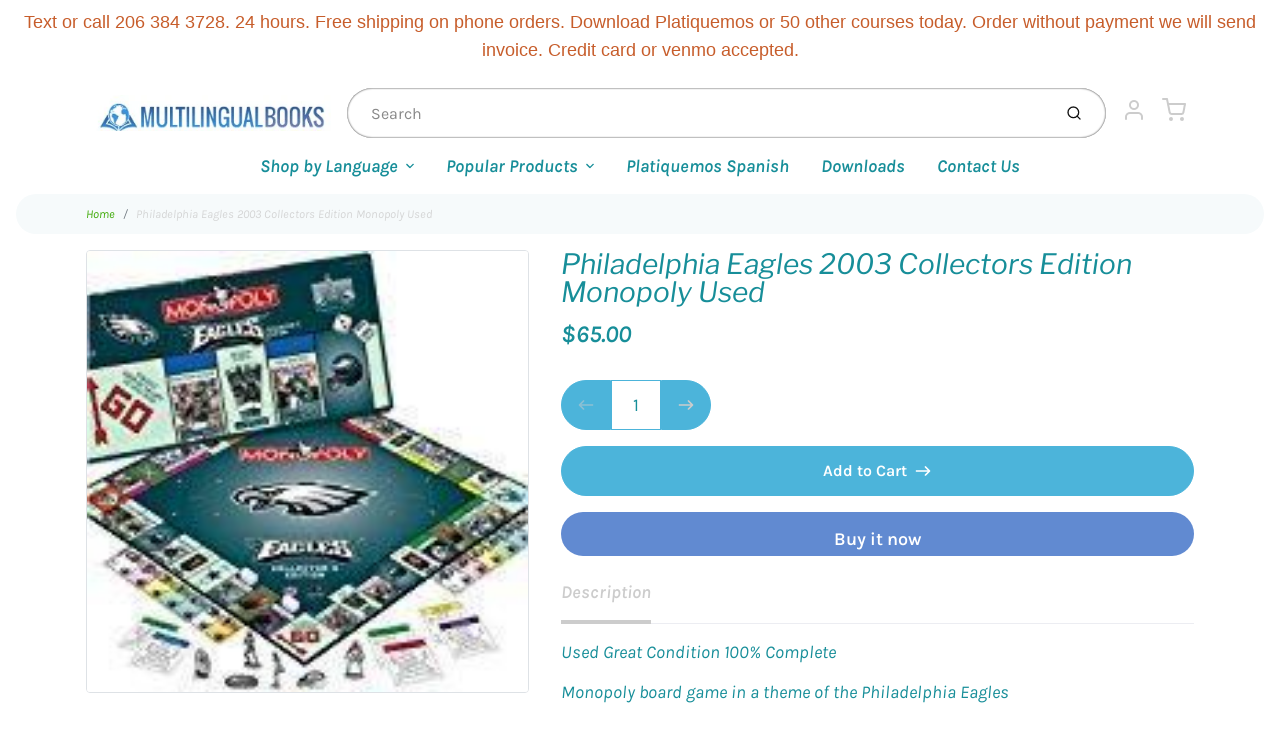

--- FILE ---
content_type: text/html; charset=utf-8
request_url: https://shop.multilingualbooks.com/products/philadelphia-eagles-2003-collectors-edition-monopoly-used-100-complete
body_size: 32153
content:
<!doctype html>

<html class="no-js philadelphia-eagles-2003-collectors-edition-monopoly-used product-template" lang="en">

  <head>
 <script>/* start spd config */window._spt_delay_keywords=["/gtag/js,gtag(,/checkouts,/tiktok-track.js,/hotjar-,/smile-,/adoric.js,/wpm/,fbq("];/* end spd config */</script>      



    <meta charset="utf-8">
<meta http-equiv="X-UA-Compatible" content="IE=edge,chrome=1">
<meta name="theme-color" content="#618ad1">
<meta name="viewport" content="width=device-width,initial-scale=1"><link rel="canonical" href="https://shop.multilingualbooks.com/products/philadelphia-eagles-2003-collectors-edition-monopoly-used-100-complete">
  <link rel="shortcut icon" href="//shop.multilingualbooks.com/cdn/shop/files/apple-touch-icon_32x32.png?v=1614319742" type="image/png">






<title>Philadelphia Eagles 2003 Collectors Edition Monopoly Used | Multilingual Books</title>


  <meta name="description" content="Used Great Condition 100% Complete Monopoly board game in a theme of the Philadelphia Eagles">


    <meta property="og:site_name" content="Multilingual Books">


  <meta property="og:type" content="product">
  <meta property="og:title" content="Philadelphia Eagles 2003 Collectors Edition Monopoly Used">
  <meta property="og:url" content="https://shop.multilingualbooks.com/products/philadelphia-eagles-2003-collectors-edition-monopoly-used-100-complete">
  <meta property="og:description" content="Used Great Condition 100% Complete




Monopoly board game in a theme of the Philadelphia Eagles





">
  
    <meta property="og:image" content="http://shop.multilingualbooks.com/cdn/shop/products/611aOuJwPWL._SS160_1200x630.jpg?v=1571438683">
    <meta property="og:image:secure_url" content="https://shop.multilingualbooks.com/cdn/shop/products/611aOuJwPWL._SS160_1200x630.jpg?v=1571438683">
    <meta property="og:image:width" content="1200"/>
    <meta property="og:image:height" content="630"/>
  
  <meta property="og:price:amount" content="65.00">
  <meta property="og:price:currency" content="USD">



  <meta name="twitter:card" content="summary">



  <meta name="twitter:site" content="@languagenews?lang=en">



  <meta name="twitter:title" content="Philadelphia Eagles 2003 Collectors Edition Monopoly Used">
  <meta name="twitter:description" content="Used Great Condition 100% Complete




Monopoly board game in a theme of the Philadelphia Eagles





">
  <meta name="twitter:image" content="https://shop.multilingualbooks.com/cdn/shop/products/611aOuJwPWL._SS160_1200x630.jpg?v=1571438683">
  <meta name="twitter:image:width" content="1024">
  <meta name="twitter:image:height" content="1024">


<link rel="preconnect" href="https://cdn.shopify.com" crossorigin>
    <link rel="preconnect" href="https://fonts.shopify.com" crossorigin>
    <link rel="preload" as="font" href="//shop.multilingualbooks.com/cdn/fonts/libre_franklin/librefranklin_i4.5cee60cade760b32c7b489f9d561e97341909d7c.woff2" type="font/woff2" crossorigin>
    <link rel="preload" as="font" href="//shop.multilingualbooks.com/cdn/fonts/karla/karla_i4.2086039c16bcc3a78a72a2f7b471e3c4a7f873a6.woff2" type="font/woff2" crossorigin>
    <link rel="preconnect" href="https://monorail-edge.shopifysvc.com">

    <style data-shopify>

:root {
  /* COLORS */

  --color:#178e99;
  --color-mix: #74bbc2;
  --link-color: #3da904;
  --link-color-mix: #8bcb68;
  --link-color-light: #87ff47;
  --link-color-hover: #696969;
  --bg-color: #ffffff;
  --bg-color-dark: #b3b3b3;
  --bg-color-mix-1: #e8f4f5;
  --bg-color-mix-2: #ecf6e6;
  --bg-color-mix-3: #b7dcdf;
  --bg-color-mix-4: #f6fafb;
  --form-color: #121212;
  --bg-color-nav: #fafafa;
  --regular-price-color: #d18c81;
  --sale-price-color: #af3737;
  --header-logo-color: #c75d2b;
  --footer-logo-color: #ffffff;
  --footer-color: #bdc0c2;
  --footer-bg-color: #344569;
  --btn-color: #ffffff;
  --btn-bg-color: #618ad1;
  --secondary-btn-color: #cccccc;
  --secondary-btn-bg-color: #4cb4da;
  --secondary-btn-bg-color-light: #61bdde;
  --secondary-btn-bg-hover: #2a9fc9;
  --border-color: #e8f4f5;
  --product-grid-border-color: ;


  /* TYPOGRAPHY */

  --font-family: Karla,sans-serif;
  --font-size: 1.125rem;
  --font-weight: 400;
  --font-style: italic;
  --h16-font-family: "Libre Franklin",sans-serif;
  --h16-font-weight: 400;
  --h16-font-style: italic;
  --announcement-font-family: Helvetica,Arial, sans-serif;
  --announcement-font-weight: 400;
  --announcement-font-style: normal;
  --logo-font-size: 2.25rem;

  /* LAYOUT */
  --section-spacing: 3rem;


  /* SVGS */
  --nav-link-svg: url("data:image/svg+xml,%3Csvg width='8' height='6' viewBox='0 0 8 6' fill='%23178e99' xmlns='http://www.w3.org/2000/svg'%3E%3Cpath d='M0.347486 0.947461C0.584267 0.71068 0.960422 0.698218 1.21187 0.910075L1.25258 0.947461L4.00003 3.69473L6.74749 0.947461C6.98427 0.71068 7.36042 0.698218 7.61187 0.910075L7.65258 0.947461C7.88936 1.18424 7.90183 1.5604 7.68997 1.81185L7.65258 1.85256L4.45258 5.05256C4.2158 5.28934 3.83965 5.3018 3.58819 5.08994L3.54749 5.05256L0.347486 1.85256C0.0975503 1.60262 0.0975503 1.1974 0.347486 0.947461Z'/%3E%3C/svg%3E");
  --nav-link-svg-hover: url("data:image/svg+xml,%3Csvg width='8' height='6' viewBox='0 0 8 6' fill='%233da904' xmlns='http://www.w3.org/2000/svg'%3E%3Cpath d='M0.347486 5.05256C0.584267 5.28934 0.960422 5.3018 1.21187 5.08994L1.25258 5.05256L4.00003 2.30529L6.74749 5.05256C6.98427 5.28934 7.36042 5.3018 7.61187 5.08994L7.65258 5.05256C7.88936 4.81578 7.90183 4.43962 7.68997 4.18817L7.65258 4.14746L4.45258 0.947461C4.2158 0.71068 3.83965 0.698218 3.58819 0.910075L3.54749 0.947461L0.347486 4.14746C0.0975503 4.3974 0.0975503 4.80262 0.347486 5.05256Z'/%3E%3C/svg%3E");
  --custom-select: #fff url("data:image/svg+xml,%3Csvg width='12' height='8' viewBox='0 0 12 8' fill='none' xmlns='http://www.w3.org/2000/svg'%3E%3Cpath fill-rule='evenodd' clip-rule='evenodd' d='M0.521412 0.92107C0.876583 0.565899 1.44082 0.547205 1.81799 0.86499L1.87906 0.92107L6.00023 5.04197L10.1214 0.92107C10.4766 0.565899 11.0408 0.547205 11.418 0.86499L11.4791 0.92107C11.8342 1.27624 11.8529 1.84047 11.5351 2.21765L11.4791 2.27872L6.67906 7.07871C6.32389 7.43389 5.75965 7.45258 5.38248 7.13479L5.32141 7.07871L0.521412 2.27872C0.146509 1.90381 0.146509 1.29597 0.521412 0.92107Z' fill='%234E4681'/%3E%3C/svg%3E") no-repeat right 1.5rem center/8px 10px;
  --chevron: url("data:image/svg+xml,%3Csvg width='16' height='10' viewBox='0 0 16 10' fill='%23178e99' fill-opacity='0.75' xmlns='http://www.w3.org/2000/svg'%3E%3Cpath d='M1.15146 1.15152C1.59542 0.707556 2.30071 0.68419 2.77219 1.08142L2.84852 1.15152L7.99999 6.30265L13.1515 1.15152C13.5954 0.707556 14.3007 0.68419 14.7722 1.08142L14.8485 1.15152C15.2925 1.59549 15.3158 2.30078 14.9186 2.77225L14.8485 2.84858L8.84852 8.84858C8.40455 9.29254 7.69926 9.31591 7.22779 8.91868L7.15146 8.84858L1.15146 2.84858C0.68283 2.37995 0.68283 1.62015 1.15146 1.15152Z'/%3E%3C/svg%3E");
  --chevron-expanded: url("data:image/svg+xml,%3Csvg width='16' height='10' viewBox='0 0 16 10' fill='%23178e99' fill-opacity='0.75' xmlns='http://www.w3.org/2000/svg'%3E%3Cpath d='M1.15152 8.84848C1.59549 9.29244 2.30078 9.31581 2.77225 8.91858L2.84858 8.84848L8.00005 3.69735L13.1515 8.84848C13.5955 9.29244 14.3008 9.31581 14.7723 8.91858L14.8486 8.84848C15.2925 8.40451 15.3159 7.69922 14.9187 7.22775L14.8486 7.15142L8.84858 1.15142C8.40461 0.70746 7.69932 0.684093 7.22785 1.08132L7.15152 1.15142L1.15152 7.15142C0.682892 7.62005 0.682892 8.37985 1.15152 8.84848Z'/%3E%3C/svg%3E");
  --plus: url("data:image/svg+xml,%3Csvg height='20' width='20' viewBox='0 0 20 20' fill='%23178e99' xmlns='http://www.w3.org/2000/svg'%3E%3Cpath d='M 19.261719 10.757812 L 0.75 10.757812 C 0.335938 10.757812 0 10.421875 0 10.007812 C 0 9.59375 0.335938 9.253906 0.75 9.253906 L 19.261719 9.253906 C 19.675781 9.253906 20.011719 9.59375 20.011719 10.007812 C 20.011719 10.421875 19.675781 10.757812 19.261719 10.757812 Z M 19.261719 10.757812'/%3E%3Cpath d='M 10.007812 20.011719 C 9.59375 20.011719 9.253906 19.675781 9.253906 19.261719 L 9.253906 0.75 C 9.253906 0.335938 9.59375 0 10.007812 0 C 10.421875 0 10.757812 0.335938 10.757812 0.75 L 10.757812 19.261719 C 10.757812 19.675781 10.421875 20.011719 10.007812 20.011719 Z M 10.007812 20.011719'/%3E%3C/svg%3E");
  --plus-expanded: url("data:image/svg+xml,%3Csvg height='20' width='20' viewBox='0 0 20 20' fill='%23178e99' xmlns='http://www.w3.org/2000/svg'%3E%3Cpath d='M 19.261719 10.757812 L 0.75 10.757812 C 0.335938 10.757812 0 10.421875 0 10.007812 C 0 9.59375 0.335938 9.253906 0.75 9.253906 L 19.261719 9.253906 C 19.675781 9.253906 20.011719 9.59375 20.011719 10.007812 C 20.011719 10.421875 19.675781 10.757812 19.261719 10.757812 Z M 19.261719 10.757812'/%3E%3C/svg%3E");

  /* specific colors for Shop Pay Installments Banner */
    --color-body-text: #178e99;
    --color-body: #ffffff;
    --color-bg: #ffffff;
    /* End Shop Pay Installment Banner */
}
</style>

    <style>*,::after,::before{box-sizing:border-box}html{line-height:1.15;overflow-y:scroll}body{margin:0;border:0}body,html{background-color:var(--body-bg)}body{font-family:var(--font-family);font-weight:var(--font-weight);color:var(--body-color);border-color:var(--border-color);border-style:solid;line-height:1.5rem}ul{list-style:none;margin:0}h1,h2{margin:0}a{text-decoration:none}.sr-only{position:absolute;width:1px;height:1px;padding:0;margin:-1px;overflow:hidden;clip:rect(0,0,0,0);white-space:nowrap;border:0}.spinner{display:flex;justify-content:center;align-items:center;position:fixed;top:0;right:0;bottom:0;left:0;z-index:1100;pointer-events:none;background-color:var(--bg-color);transition-property:visibility,opacity;transition-delay:0.4s;transition-duration:1s;transition-timing-function:ease-in-out}.spinner .dot-1,.spinner .dot-2,.spinner .dot-3{width:.75rem;height:.75rem;margin:.25rem;border-radius:50%;background-color:var(--link-color);animation:bounce 1.4s infinite ease-in-out both}.spinner .dot-1{animation-delay:-0.32s}.spinner .dot-2{animation-delay:-0.16s}.spinner.hidden{opacity:0}.spinner.loaded{z-index:-1}@keyframes bounce{0%,100%,80%{opacity:0;transform:scale(0)}40%{opacity:1;transform:scale(1)}}button,input,optgroup,select,textarea{font-family:inherit;font-size:100%;line-height:1.15}.tw-container{max-width:1536px}.tw-block{display:block}.tw-flex{display:flex}.tw-justify-center{justify-content:center}.tw-items-start{align-items:flex-start}.tw-text-base{font-size:1rem;line-height:1.5rem}.tw-text-lg{font-size:1.125rem;line-height:1.75rem}.tw-text-xl{font-size:1.25rem;line-height:1.75rem}.tw-mx-auto{margin-left:auto;margin-right:auto}.tw-text-center{text-align:center}.tw-p-1{padding:.25rem}.tw-p-2{padding:.5rem}.tw-py-2{padding-top:.5rem;padding-bottom:.5rem}.tw-px-0{padding-left:0;padding-right:0}.tw-px-4{padding-left:1rem;padding-right:1rem}.tw-px-8{padding-left:2rem;padding-right:2rem}.tw-flex-grow{flex-grow:1}.tw-z-10{z-index:10}.tw-right-0{right:0}.tw-right-2{right:.5rem}.tw-absolute{position:absolute}.tw-border-0{border-width:0}.tw-bg-transparent{background-color:transparent}.py-3{padding-top:1rem;padding-bottom:1rem}.pt-0{padding-top:0}.pb-3{padding-bottom:1rem}@media (min-width:1024px){.pb-lg-0{padding-bottom:0}.pb-lg-1{padding-bottom:.25rem}}@media (min-width:768px){.md\:tw-py-1{padding-top:.25rem;padding-bottom:.25rem}.md\:tw-p-2{padding:.5rem}.md\:tw-right-12{right:3rem}.md\:tw-items-center{align-items:center}}.container{width:100%;padding-right:1rem;padding-left:1rem;margin-right:auto;margin-left:auto}@media (min-width:640px){.container{max-width:640px}}@media (min-width:768px){.container{max-width:768px}}@media (min-width:1024px){.container{max-width:1024px}}@media (min-width:1280px){.container{max-width:1140px}}.d-flex{display:flex}.d-inline-flex{display:inline-flex}.align-items-center{align-items:center}.justify-content-between{justify-content:space-between}.justify-content-center{justify-content:center}.justify-content-end{justify-content:flex-end}.logo{font-family:var(--h16-font-family);font-size:var(--logo-font-size);font-weight:var(--h16-font-weight);font-style:var(--h16-font-style)}@media (max-width:768px){.logo{font-size:1.625rem}.logo img{width:100%}}.logo>a{color:var(--header-logo-color)}.h1{line-height:1}.w-100{width:100%}.mb-0{margin-bottom:0}.px-0{padding-right:0;padding-left:0}.ml-2{margin-left:.5rem}.mr-2{margin-right:.5rem}.mr-3{margin-right:1rem}.mt-3{margin-top:1rem}.mt-4{margin-top:1.5rem}.d-block{display:block}.d-inline-block{display:inline-block}.position-relative{position:relative}.search .input-group{box-shadow:inset 0 0 2px var(--color)}.search .btn{color:var(--color)}.search .btn .icon{margin-left:.5rem;color:currentColor!important}.rounded-pill{border-radius:50rem}.bg-white{background-color:#fff}.form-control{display:block;width:100%;height:calc(1.5em + 1.625rem);padding:.75rem 1.5rem}.form-control::placeholder{opacity:.5;color:inherit}.input-group{position:relative;display:flex;flex-wrap:wrap;align-items:stretch;width:100%}.input-group>.form-control{position:relative;flex:1 1 auto;width:1%;min-width:0;margin-bottom:0}.input-group-append{margin-left:-.0625rem;display:flex}.input-group>.input-group-append>.btn{border-top-left-radius:0;border-bottom-left-radius:0;position:relative;z-index:2}.lh-0{line-height:0}.lh-1{line-height:1}.text-center{text-align:center}@media (min-width:768px){.text-md-center{text-align:center}}@media (min-width:768px){.col-md-4{flex:0 0 33.33333%;max-width:33.33333%;width:100%}}.btn{display:inline-block;font-weight:400;text-align:center;vertical-align:middle;background-color:transparent;border:.0625rem solid transparent;padding:.75rem 1.5rem;font-size:1rem;line-height:1.5;border-radius:.25rem}.tw-btn{text-align:center;vertical-align:middle;padding:.75rem 1.5rem;display:inline-block;font-weight:400;font-size:1rem;line-height:1.5rem;border-color:transparent;border-width:1px;border-radius:.25rem}.tw-btn-primary,.btn-primary{background-color:var(--btn-bg-color);border-color:var(--btn-bg-color);color:var(--btn-color)}.btn-menu .icon{width:2rem;height:2rem}.btn .icon{width:1rem;height:1rem;color:currentColor}.shopify-section-header .icon{color:var(--secondary-btn-color)}img,svg{display:block;vertical-align:middle}img{max-width:100%;height:auto}.d-none{display:none}.tw-hidden{display:none}@media (min-width:1024px){.d-lg-none{display:none}.d-lg-block{display:block}.ml-lg-2{margin-left:.5rem}.mr-lg-3{margin-right:1rem}.lg\:tw-mx-auto{margin-left:auto;margin-right:auto}.w-lg-auto{width:auto}}.border-0{border:0}.bg-transparent{background-color:transparent}.p-0{padding:0}.p-2{padding:.5rem}.tw-pl-3{padding-left:.75rem}.nav{display:flex;padding-left:0;margin-bottom:0;list-style:none}.main-nav .has-dropdown .nav-link.level-1{padding-right:calc(1.5rem + 8px);background-image:var(--nav-link-svg);background-position:calc(100% - 1rem) 50%;background-repeat:no-repeat}.font-600{font-weight:600}.nav-link{display:block;padding:1rem;color:var(--color);line-height:24px}.tw-flex-nowrap{flex-wrap:nowrap}p{margin:0}.main-content{opacity:0}.main-content .shopify-section{display:none}.critical-hidden{display:none}</style>


    <style>
      @font-face {
  font-family: "Libre Franklin";
  font-weight: 400;
  font-style: italic;
  font-display: swap;
  src: url("//shop.multilingualbooks.com/cdn/fonts/libre_franklin/librefranklin_i4.5cee60cade760b32c7b489f9d561e97341909d7c.woff2") format("woff2"),
       url("//shop.multilingualbooks.com/cdn/fonts/libre_franklin/librefranklin_i4.2f9ee939c2cc82522dfb62e1a084861f9beeb411.woff") format("woff");
}

      @font-face {
  font-family: Karla;
  font-weight: 400;
  font-style: italic;
  font-display: swap;
  src: url("//shop.multilingualbooks.com/cdn/fonts/karla/karla_i4.2086039c16bcc3a78a72a2f7b471e3c4a7f873a6.woff2") format("woff2"),
       url("//shop.multilingualbooks.com/cdn/fonts/karla/karla_i4.7b9f59841a5960c16fa2a897a0716c8ebb183221.woff") format("woff");
}

      @font-face {
  font-family: Karla;
  font-weight: 700;
  font-style: italic;
  font-display: swap;
  src: url("//shop.multilingualbooks.com/cdn/fonts/karla/karla_i7.fe031cd65d6e02906286add4f6dda06afc2615f0.woff2") format("woff2"),
       url("//shop.multilingualbooks.com/cdn/fonts/karla/karla_i7.816d4949fa7f7d79314595d7003eda5b44e959e3.woff") format("woff");
}

      @font-face {
  font-family: Karla;
  font-weight: 700;
  font-style: italic;
  font-display: swap;
  src: url("//shop.multilingualbooks.com/cdn/fonts/karla/karla_i7.fe031cd65d6e02906286add4f6dda06afc2615f0.woff2") format("woff2"),
       url("//shop.multilingualbooks.com/cdn/fonts/karla/karla_i7.816d4949fa7f7d79314595d7003eda5b44e959e3.woff") format("woff");
}

      @font-face {
  font-family: Karla;
  font-weight: 400;
  font-style: italic;
  font-display: swap;
  src: url("//shop.multilingualbooks.com/cdn/fonts/karla/karla_i4.2086039c16bcc3a78a72a2f7b471e3c4a7f873a6.woff2") format("woff2"),
       url("//shop.multilingualbooks.com/cdn/fonts/karla/karla_i4.7b9f59841a5960c16fa2a897a0716c8ebb183221.woff") format("woff");
}

      
      
    </style>

    <link rel="stylesheet" href="//shop.multilingualbooks.com/cdn/shop/t/34/assets/fonts.css?v=89240069282032099881764884889" type="text/css" media="print" onload="this.media='all'">
    
    <link rel="stylesheet" href="//shop.multilingualbooks.com/cdn/shop/t/34/assets/theme-vendor.css?v=31669084077994969191721086690" type="text/css" media="print" onload="this.media='all'">
    <link rel="stylesheet" href="//shop.multilingualbooks.com/cdn/shop/t/34/assets/theme-custom.css?v=111998259877132958911626713650" type="text/css" media="print" onload="this.media='all'">

    <noscript>
      <link rel="stylesheet" href="//shop.multilingualbooks.com/cdn/shop/t/34/assets/fonts.css?v=89240069282032099881764884889" type="text/css" media="all">
      <link rel="stylesheet" href="//shop.multilingualbooks.com/cdn/shop/t/34/assets/theme-vendor.css?v=31669084077994969191721086690" type="text/css" media="all">
    </noscript>

    
<script>
  window.Avatar = {
    theme: {
      version: "1.2.2",
      givenName: "Avatar",
      id: 120416796760,
      current: {
        pageType: "product",
        template: "product",
        templateSuffix: null,
        templateFull: "product",
        product: {"id":2110325227608,"title":"Philadelphia Eagles 2003 Collectors Edition Monopoly Used","handle":"philadelphia-eagles-2003-collectors-edition-monopoly-used-100-complete","description":"\u003cp\u003eUsed Great Condition 100% Complete\u003c\/p\u003e\n\u003cdiv id=\"descriptionAndDetails\" class=\"a-section a-spacing-extra-large\"\u003e\n\u003cdiv id=\"productDescription_feature_div\" class=\"feature\" data-feature-name=\"productDescription\"\u003e\n\u003cdiv id=\"productDescription_feature_div\" data-feature-name=\"productDescription\" data-template-name=\"productDescription\" class=\"a-row feature\"\u003e\n\u003cdiv id=\"productDescription\" class=\"a-section a-spacing-small\"\u003e\n\u003cp\u003eMonopoly board game in a theme of the Philadelphia Eagles\u003c\/p\u003e\n\u003c\/div\u003e\n\u003c\/div\u003e\n\u003c\/div\u003e\n\u003c\/div\u003e\n\u003cp\u003e\u003ca id=\"productDetails\" name=\"productDetails\"\u003e\u003c\/a\u003e\u003cspan\u003e\u003c\/span\u003e\u003c\/p\u003e\n\u003cdiv id=\"productDetails_feature_div\" class=\"feature\" data-feature-name=\"productDetails\"\u003e\u003c\/div\u003e","published_at":"2019-06-01T16:48:15-07:00","created_at":"2019-06-01T16:48:16-07:00","vendor":"Shop \u0026 Tags","type":"","tags":[],"price":6500,"price_min":6500,"price_max":6500,"available":true,"price_varies":false,"compare_at_price":null,"compare_at_price_min":0,"compare_at_price_max":0,"compare_at_price_varies":false,"variants":[{"id":20663065477208,"title":"Default Title","option1":"Default Title","option2":null,"option3":null,"sku":"","requires_shipping":true,"taxable":true,"featured_image":null,"available":true,"name":"Philadelphia Eagles 2003 Collectors Edition Monopoly Used","public_title":null,"options":["Default Title"],"price":6500,"weight":0,"compare_at_price":null,"inventory_quantity":-3,"inventory_management":null,"inventory_policy":"deny","barcode":"","requires_selling_plan":false,"selling_plan_allocations":[]}],"images":["\/\/shop.multilingualbooks.com\/cdn\/shop\/products\/611aOuJwPWL._SS160.jpg?v=1571438683"],"featured_image":"\/\/shop.multilingualbooks.com\/cdn\/shop\/products\/611aOuJwPWL._SS160.jpg?v=1571438683","options":["Title"],"media":[{"alt":null,"id":1242662436952,"position":1,"preview_image":{"aspect_ratio":1.0,"height":160,"width":160,"src":"\/\/shop.multilingualbooks.com\/cdn\/shop\/products\/611aOuJwPWL._SS160.jpg?v=1571438683"},"aspect_ratio":1.0,"height":160,"media_type":"image","src":"\/\/shop.multilingualbooks.com\/cdn\/shop\/products\/611aOuJwPWL._SS160.jpg?v=1571438683","width":160}],"requires_selling_plan":false,"selling_plan_groups":[],"content":"\u003cp\u003eUsed Great Condition 100% Complete\u003c\/p\u003e\n\u003cdiv id=\"descriptionAndDetails\" class=\"a-section a-spacing-extra-large\"\u003e\n\u003cdiv id=\"productDescription_feature_div\" class=\"feature\" data-feature-name=\"productDescription\"\u003e\n\u003cdiv id=\"productDescription_feature_div\" data-feature-name=\"productDescription\" data-template-name=\"productDescription\" class=\"a-row feature\"\u003e\n\u003cdiv id=\"productDescription\" class=\"a-section a-spacing-small\"\u003e\n\u003cp\u003eMonopoly board game in a theme of the Philadelphia Eagles\u003c\/p\u003e\n\u003c\/div\u003e\n\u003c\/div\u003e\n\u003c\/div\u003e\n\u003c\/div\u003e\n\u003cp\u003e\u003ca id=\"productDetails\" name=\"productDetails\"\u003e\u003c\/a\u003e\u003cspan\u003e\u003c\/span\u003e\u003c\/p\u003e\n\u003cdiv id=\"productDetails_feature_div\" class=\"feature\" data-feature-name=\"productDetails\"\u003e\u003c\/div\u003e"},
        variant: {"id":20663065477208,"title":"Default Title","option1":"Default Title","option2":null,"option3":null,"sku":"","requires_shipping":true,"taxable":true,"featured_image":null,"available":true,"name":"Philadelphia Eagles 2003 Collectors Edition Monopoly Used","public_title":null,"options":["Default Title"],"price":6500,"weight":0,"compare_at_price":null,"inventory_quantity":-3,"inventory_management":null,"inventory_policy":"deny","barcode":"","requires_selling_plan":false,"selling_plan_allocations":[]},
        collection: null,
        cart: {"note":null,"attributes":{},"original_total_price":0,"total_price":0,"total_discount":0,"total_weight":0.0,"item_count":0,"items":[],"requires_shipping":false,"currency":"USD","items_subtotal_price":0,"cart_level_discount_applications":[],"checkout_charge_amount":0},
        locale: "en"
      },
      settings: {
        search: {
          enabled: true,
          showCollections: true,
          showArticles: false,
          showPages: false,
          showUnavailableProducts: "show",
          searchType: true,
          searchVendor: true,
          searchTag: true,
          searchSku: true,
          searchVariantTitle: true,
          searchBarcode: false,
          searchDescriptions: false,
          searchAuthor: false,
          limit: 5,
        },
        cart: {
          continueShopping: '',
          showRecsOnEmptyCart: null,
        },
        breakpoints: {
          medium: 768,
        },
        mediaQuery: {
          mediumUp: 'screen and (min-width: 768px)',
          small: 'screen and (max-width: 767px)',
        },
      },
      i18n: {
        addToCart: "Add to Cart",
        soldOut: "Sold Out",
        unavailable: "Unavailable",
        regularPrice: "Regular price",
        salePrice: "Sale price",
        sale: "On Sale",
        unitPrice: "Unit price",
        unitPriceSeparator: "per",
        item: "item",
        items: "items",
        empty: "Your cart is currently empty.",
        continue: "Continue Shopping",
        search: {
          fromLowestPrice: "from [price]",
          placeholders: {
            products: "Products",
            collections: "Collections",
            pages: "Pages",
            articles: "Articles",
          },
          results: {
            show: "Show all product results for",
            none: "No results found for"
          }
        },
        cart: {
          item: "item",
          items: "items",
        }
      },
      keyboardKeys: {
        TAB: 9,
        ENTER: 13,
        ESCAPE: 27,
        LEFTARROW: 37,
        RIGHTARROW: 39
      }
    },
    shop: {
      root: "\/",
      moneyFormat: "${{amount}}"
    },
    icons: {
      collection: "\/\/shop.multilingualbooks.com\/cdn\/shop\/t\/34\/assets\/icon-collection_120x.png?v=40871835775874781771624945173",
      product: "\/\/shop.multilingualbooks.com\/cdn\/shop\/t\/34\/assets\/icon-product_120x.png?v=18270121676411456051624945174",
      page: "\/\/shop.multilingualbooks.com\/cdn\/shop\/t\/34\/assets\/icon-page_120x.png?v=11837369901128010581624945173",
      article: "\/\/shop.multilingualbooks.com\/cdn\/shop\/t\/34\/assets\/icon-article_120x.png?v=167074133747219596591624945172"
    },
    skup: {
      sliderCart: "page",
      exitModal: false,
    }
  };

  document.documentElement.className = document.documentElement.className.replace('no-js', 'js');
</script>


    
 <link type="text/css" href="//shop.multilingualbooks.com/cdn/shop/t/34/assets/vendors@layout.theme.css?v=118558147259443829761624945199" rel="stylesheet" media="print" onload="this.media='all'">
<noscript><link type="text/css" href="//shop.multilingualbooks.com/cdn/shop/t/34/assets/vendors@layout.theme.css?v=118558147259443829761624945199" rel="stylesheet"></noscript><link type="text/css" href="//shop.multilingualbooks.com/cdn/shop/t/34/assets/layout.theme.css?v=23732637711130972011624945199" rel="stylesheet" media="print" onload="this.media='all'">
<noscript><link type="text/css" href="//shop.multilingualbooks.com/cdn/shop/t/34/assets/layout.theme.css?v=23732637711130972011624945199" rel="stylesheet"></noscript>

<script type="text/javascript" src="//shop.multilingualbooks.com/cdn/shop/t/34/assets/vendors@layout.theme.js?v=51525194531254509021624945185" defer="defer"></script><script type="text/javascript" src="//shop.multilingualbooks.com/cdn/shop/t/34/assets/layout.theme.js?v=106989936329275751501624945176" defer="defer"></script><link rel="prefetch" href="//shop.multilingualbooks.com/cdn/shop/t/34/assets/template.cart.js?v=55280504474964700111624945179" as="script"><link rel="prefetch" href="//shop.multilingualbooks.com/cdn/shop/t/34/assets/template.collection.js?v=41261576576302010921624945180" as="script"><script type="text/javascript" src="//shop.multilingualbooks.com/cdn/shop/t/34/assets/template.product.js?v=14154423420602166121624945182" defer="defer"></script><link rel="prefetch" href="//shop.multilingualbooks.com/cdn/shop/t/34/assets/template.addresses.js?v=33110240046081545861624945178" as="script"><link rel="prefetch" href="//shop.multilingualbooks.com/cdn/shop/t/34/assets/template.login.js?v=59209747749621170661624945181" as="script">

    <script src="//shop.multilingualbooks.com/cdn/shop/t/34/assets/theme-custom.js?v=66230615287471907451624945184" defer></script>
    <script type="text/javascript">
   if (window.MSInputMethodContext && document.documentMode) {
     var scripts = document.getElementsByTagName('script')[0];
     var polyfill = document.createElement("script");
     polyfill.defer = true;
     polyfill.src = "//shop.multilingualbooks.com/cdn/shop/t/34/assets/ie11CustomProperties.min.js?v=146208399201472936201624945175";
     scripts.parentNode.insertBefore(polyfill, scripts);
   }
</script>


    <script>window.performance && window.performance.mark && window.performance.mark('shopify.content_for_header.start');</script><meta id="shopify-digital-wallet" name="shopify-digital-wallet" content="/1668780/digital_wallets/dialog">
<link rel="alternate" type="application/json+oembed" href="https://shop.multilingualbooks.com/products/philadelphia-eagles-2003-collectors-edition-monopoly-used-100-complete.oembed">
<script async="async" src="/checkouts/internal/preloads.js?locale=en-US"></script>
<script id="shopify-features" type="application/json">{"accessToken":"4b36c98a126ab36f4a813ff514335c58","betas":["rich-media-storefront-analytics"],"domain":"shop.multilingualbooks.com","predictiveSearch":true,"shopId":1668780,"locale":"en"}</script>
<script>var Shopify = Shopify || {};
Shopify.shop = "multilingualbooks.myshopify.com";
Shopify.locale = "en";
Shopify.currency = {"active":"USD","rate":"1.0"};
Shopify.country = "US";
Shopify.theme = {"name":"Avatar","id":120416796760,"schema_name":"Avatar","schema_version":"1.2.2","theme_store_id":909,"role":"main"};
Shopify.theme.handle = "null";
Shopify.theme.style = {"id":null,"handle":null};
Shopify.cdnHost = "shop.multilingualbooks.com/cdn";
Shopify.routes = Shopify.routes || {};
Shopify.routes.root = "/";</script>
<script type="module">!function(o){(o.Shopify=o.Shopify||{}).modules=!0}(window);</script>
<script>!function(o){function n(){var o=[];function n(){o.push(Array.prototype.slice.apply(arguments))}return n.q=o,n}var t=o.Shopify=o.Shopify||{};t.loadFeatures=n(),t.autoloadFeatures=n()}(window);</script>
<script id="shop-js-analytics" type="application/json">{"pageType":"product"}</script>
<script defer="defer" async type="module" src="//shop.multilingualbooks.com/cdn/shopifycloud/shop-js/modules/v2/client.init-shop-cart-sync_BN7fPSNr.en.esm.js"></script>
<script defer="defer" async type="module" src="//shop.multilingualbooks.com/cdn/shopifycloud/shop-js/modules/v2/chunk.common_Cbph3Kss.esm.js"></script>
<script defer="defer" async type="module" src="//shop.multilingualbooks.com/cdn/shopifycloud/shop-js/modules/v2/chunk.modal_DKumMAJ1.esm.js"></script>
<script type="module">
  await import("//shop.multilingualbooks.com/cdn/shopifycloud/shop-js/modules/v2/client.init-shop-cart-sync_BN7fPSNr.en.esm.js");
await import("//shop.multilingualbooks.com/cdn/shopifycloud/shop-js/modules/v2/chunk.common_Cbph3Kss.esm.js");
await import("//shop.multilingualbooks.com/cdn/shopifycloud/shop-js/modules/v2/chunk.modal_DKumMAJ1.esm.js");

  window.Shopify.SignInWithShop?.initShopCartSync?.({"fedCMEnabled":true,"windoidEnabled":true});

</script>
<script>(function() {
  var isLoaded = false;
  function asyncLoad() {
    if (isLoaded) return;
    isLoaded = true;
    var urls = ["https:\/\/www.magisto.com\/media\/shopify\/magisto.js?shop=multilingualbooks.myshopify.com","https:\/\/bingshoppingtool-t2app-prod.trafficmanager.net\/uet\/tracking_script?shop=multilingualbooks.myshopify.com","https:\/\/cdn.shoppinggives.com\/cc-utilities\/shopify.js?store-id=7e39c571-5950-454d-a437-85206202b16a\u0026shop=multilingualbooks.myshopify.com","https:\/\/cdncozyvideogalleryn.addons.business\/scripttag\/js\/cloud\/multilingualbooks.myshopify.com\/1.0\/Fgr9W3bUzHSlMX7QMUXuh9RdPHmtPKHI.js?shop=multilingualbooks.myshopify.com","https:\/\/cdn.shopify.com\/s\/files\/1\/0597\/3783\/3627\/files\/tptinstall.min.js?v=1718591634\u0026t=tapita-seo-script-tags\u0026shop=multilingualbooks.myshopify.com"];
    for (var i = 0; i < urls.length; i++) {
      var s = document.createElement('script');
      s.type = 'text/javascript';
      s.async = true;
      s.src = urls[i];
      var x = document.getElementsByTagName('script')[0];
      x.parentNode.insertBefore(s, x);
    }
  };
  if(window.attachEvent) {
    window.attachEvent('onload', asyncLoad);
  } else {
    window.addEventListener('load', asyncLoad, false);
  }
})();</script>
<script id="__st">var __st={"a":1668780,"offset":-28800,"reqid":"da11034f-752d-440f-bf5a-c73acfac92ee-1769912112","pageurl":"shop.multilingualbooks.com\/products\/philadelphia-eagles-2003-collectors-edition-monopoly-used-100-complete","u":"aa2e79353088","p":"product","rtyp":"product","rid":2110325227608};</script>
<script>window.ShopifyPaypalV4VisibilityTracking = true;</script>
<script id="captcha-bootstrap">!function(){'use strict';const t='contact',e='account',n='new_comment',o=[[t,t],['blogs',n],['comments',n],[t,'customer']],c=[[e,'customer_login'],[e,'guest_login'],[e,'recover_customer_password'],[e,'create_customer']],r=t=>t.map((([t,e])=>`form[action*='/${t}']:not([data-nocaptcha='true']) input[name='form_type'][value='${e}']`)).join(','),a=t=>()=>t?[...document.querySelectorAll(t)].map((t=>t.form)):[];function s(){const t=[...o],e=r(t);return a(e)}const i='password',u='form_key',d=['recaptcha-v3-token','g-recaptcha-response','h-captcha-response',i],f=()=>{try{return window.sessionStorage}catch{return}},m='__shopify_v',_=t=>t.elements[u];function p(t,e,n=!1){try{const o=window.sessionStorage,c=JSON.parse(o.getItem(e)),{data:r}=function(t){const{data:e,action:n}=t;return t[m]||n?{data:e,action:n}:{data:t,action:n}}(c);for(const[e,n]of Object.entries(r))t.elements[e]&&(t.elements[e].value=n);n&&o.removeItem(e)}catch(o){console.error('form repopulation failed',{error:o})}}const l='form_type',E='cptcha';function T(t){t.dataset[E]=!0}const w=window,h=w.document,L='Shopify',v='ce_forms',y='captcha';let A=!1;((t,e)=>{const n=(g='f06e6c50-85a8-45c8-87d0-21a2b65856fe',I='https://cdn.shopify.com/shopifycloud/storefront-forms-hcaptcha/ce_storefront_forms_captcha_hcaptcha.v1.5.2.iife.js',D={infoText:'Protected by hCaptcha',privacyText:'Privacy',termsText:'Terms'},(t,e,n)=>{const o=w[L][v],c=o.bindForm;if(c)return c(t,g,e,D).then(n);var r;o.q.push([[t,g,e,D],n]),r=I,A||(h.body.append(Object.assign(h.createElement('script'),{id:'captcha-provider',async:!0,src:r})),A=!0)});var g,I,D;w[L]=w[L]||{},w[L][v]=w[L][v]||{},w[L][v].q=[],w[L][y]=w[L][y]||{},w[L][y].protect=function(t,e){n(t,void 0,e),T(t)},Object.freeze(w[L][y]),function(t,e,n,w,h,L){const[v,y,A,g]=function(t,e,n){const i=e?o:[],u=t?c:[],d=[...i,...u],f=r(d),m=r(i),_=r(d.filter((([t,e])=>n.includes(e))));return[a(f),a(m),a(_),s()]}(w,h,L),I=t=>{const e=t.target;return e instanceof HTMLFormElement?e:e&&e.form},D=t=>v().includes(t);t.addEventListener('submit',(t=>{const e=I(t);if(!e)return;const n=D(e)&&!e.dataset.hcaptchaBound&&!e.dataset.recaptchaBound,o=_(e),c=g().includes(e)&&(!o||!o.value);(n||c)&&t.preventDefault(),c&&!n&&(function(t){try{if(!f())return;!function(t){const e=f();if(!e)return;const n=_(t);if(!n)return;const o=n.value;o&&e.removeItem(o)}(t);const e=Array.from(Array(32),(()=>Math.random().toString(36)[2])).join('');!function(t,e){_(t)||t.append(Object.assign(document.createElement('input'),{type:'hidden',name:u})),t.elements[u].value=e}(t,e),function(t,e){const n=f();if(!n)return;const o=[...t.querySelectorAll(`input[type='${i}']`)].map((({name:t})=>t)),c=[...d,...o],r={};for(const[a,s]of new FormData(t).entries())c.includes(a)||(r[a]=s);n.setItem(e,JSON.stringify({[m]:1,action:t.action,data:r}))}(t,e)}catch(e){console.error('failed to persist form',e)}}(e),e.submit())}));const S=(t,e)=>{t&&!t.dataset[E]&&(n(t,e.some((e=>e===t))),T(t))};for(const o of['focusin','change'])t.addEventListener(o,(t=>{const e=I(t);D(e)&&S(e,y())}));const B=e.get('form_key'),M=e.get(l),P=B&&M;t.addEventListener('DOMContentLoaded',(()=>{const t=y();if(P)for(const e of t)e.elements[l].value===M&&p(e,B);[...new Set([...A(),...v().filter((t=>'true'===t.dataset.shopifyCaptcha))])].forEach((e=>S(e,t)))}))}(h,new URLSearchParams(w.location.search),n,t,e,['guest_login'])})(!0,!0)}();</script>
<script integrity="sha256-4kQ18oKyAcykRKYeNunJcIwy7WH5gtpwJnB7kiuLZ1E=" data-source-attribution="shopify.loadfeatures" defer="defer" src="//shop.multilingualbooks.com/cdn/shopifycloud/storefront/assets/storefront/load_feature-a0a9edcb.js" crossorigin="anonymous"></script>
<script data-source-attribution="shopify.dynamic_checkout.dynamic.init">var Shopify=Shopify||{};Shopify.PaymentButton=Shopify.PaymentButton||{isStorefrontPortableWallets:!0,init:function(){window.Shopify.PaymentButton.init=function(){};var t=document.createElement("script");t.src="https://shop.multilingualbooks.com/cdn/shopifycloud/portable-wallets/latest/portable-wallets.en.js",t.type="module",document.head.appendChild(t)}};
</script>
<script data-source-attribution="shopify.dynamic_checkout.buyer_consent">
  function portableWalletsHideBuyerConsent(e){var t=document.getElementById("shopify-buyer-consent"),n=document.getElementById("shopify-subscription-policy-button");t&&n&&(t.classList.add("hidden"),t.setAttribute("aria-hidden","true"),n.removeEventListener("click",e))}function portableWalletsShowBuyerConsent(e){var t=document.getElementById("shopify-buyer-consent"),n=document.getElementById("shopify-subscription-policy-button");t&&n&&(t.classList.remove("hidden"),t.removeAttribute("aria-hidden"),n.addEventListener("click",e))}window.Shopify?.PaymentButton&&(window.Shopify.PaymentButton.hideBuyerConsent=portableWalletsHideBuyerConsent,window.Shopify.PaymentButton.showBuyerConsent=portableWalletsShowBuyerConsent);
</script>
<script>
  function portableWalletsCleanup(e){e&&e.src&&console.error("Failed to load portable wallets script "+e.src);var t=document.querySelectorAll("shopify-accelerated-checkout .shopify-payment-button__skeleton, shopify-accelerated-checkout-cart .wallet-cart-button__skeleton"),e=document.getElementById("shopify-buyer-consent");for(let e=0;e<t.length;e++)t[e].remove();e&&e.remove()}function portableWalletsNotLoadedAsModule(e){e instanceof ErrorEvent&&"string"==typeof e.message&&e.message.includes("import.meta")&&"string"==typeof e.filename&&e.filename.includes("portable-wallets")&&(window.removeEventListener("error",portableWalletsNotLoadedAsModule),window.Shopify.PaymentButton.failedToLoad=e,"loading"===document.readyState?document.addEventListener("DOMContentLoaded",window.Shopify.PaymentButton.init):window.Shopify.PaymentButton.init())}window.addEventListener("error",portableWalletsNotLoadedAsModule);
</script>

<script type="module" src="https://shop.multilingualbooks.com/cdn/shopifycloud/portable-wallets/latest/portable-wallets.en.js" onError="portableWalletsCleanup(this)" crossorigin="anonymous"></script>
<script nomodule>
  document.addEventListener("DOMContentLoaded", portableWalletsCleanup);
</script>

<link id="shopify-accelerated-checkout-styles" rel="stylesheet" media="screen" href="https://shop.multilingualbooks.com/cdn/shopifycloud/portable-wallets/latest/accelerated-checkout-backwards-compat.css" crossorigin="anonymous">
<style id="shopify-accelerated-checkout-cart">
        #shopify-buyer-consent {
  margin-top: 1em;
  display: inline-block;
  width: 100%;
}

#shopify-buyer-consent.hidden {
  display: none;
}

#shopify-subscription-policy-button {
  background: none;
  border: none;
  padding: 0;
  text-decoration: underline;
  font-size: inherit;
  cursor: pointer;
}

#shopify-subscription-policy-button::before {
  box-shadow: none;
}

      </style>

<script>window.performance && window.performance.mark && window.performance.mark('shopify.content_for_header.end');</script>
  <!-- BEGIN app block: shopify://apps/essential-announcer/blocks/app-embed/93b5429f-c8d6-4c33-ae14-250fd84f361b --><script>
  
    window.essentialAnnouncementConfigs = [];
  
  window.essentialAnnouncementMeta = {
    productCollections: [{"id":8078553,"handle":"all-products","title":"All Products","updated_at":"2026-01-31T04:00:13-08:00","body_html":"","published_at":"2012-09-04T23:59:27-07:00","sort_order":"alpha-asc","template_suffix":null,"disjunctive":false,"rules":[{"column":"variant_price","relation":"greater_than","condition":"0"}],"published_scope":"web"},{"id":112100245592,"handle":"games-in-many-languages","title":"Games in Many Languages","updated_at":"2026-01-21T04:00:10-08:00","body_html":"","published_at":"2019-06-03T12:26:11-07:00","sort_order":"manual","template_suffix":"","disjunctive":true,"rules":[{"column":"title","relation":"contains","condition":"game"},{"column":"title","relation":"contains","condition":"monopoly"},{"column":"title","relation":"contains","condition":"scrabble"},{"column":"tag","relation":"equals","condition":"game"}],"published_scope":"global"},{"id":188274737240,"handle":"monopoly","title":"monopoly in Many Languages and collectible","updated_at":"2026-01-21T04:00:10-08:00","body_html":"","published_at":"2020-11-03T15:58:29-08:00","sort_order":"manual","template_suffix":"","disjunctive":true,"rules":[{"column":"tag","relation":"equals","condition":"monopoly"},{"column":"title","relation":"contains","condition":"monopoly"}],"published_scope":"global"}],
    productData: {"id":2110325227608,"title":"Philadelphia Eagles 2003 Collectors Edition Monopoly Used","handle":"philadelphia-eagles-2003-collectors-edition-monopoly-used-100-complete","description":"\u003cp\u003eUsed Great Condition 100% Complete\u003c\/p\u003e\n\u003cdiv id=\"descriptionAndDetails\" class=\"a-section a-spacing-extra-large\"\u003e\n\u003cdiv id=\"productDescription_feature_div\" class=\"feature\" data-feature-name=\"productDescription\"\u003e\n\u003cdiv id=\"productDescription_feature_div\" data-feature-name=\"productDescription\" data-template-name=\"productDescription\" class=\"a-row feature\"\u003e\n\u003cdiv id=\"productDescription\" class=\"a-section a-spacing-small\"\u003e\n\u003cp\u003eMonopoly board game in a theme of the Philadelphia Eagles\u003c\/p\u003e\n\u003c\/div\u003e\n\u003c\/div\u003e\n\u003c\/div\u003e\n\u003c\/div\u003e\n\u003cp\u003e\u003ca id=\"productDetails\" name=\"productDetails\"\u003e\u003c\/a\u003e\u003cspan\u003e\u003c\/span\u003e\u003c\/p\u003e\n\u003cdiv id=\"productDetails_feature_div\" class=\"feature\" data-feature-name=\"productDetails\"\u003e\u003c\/div\u003e","published_at":"2019-06-01T16:48:15-07:00","created_at":"2019-06-01T16:48:16-07:00","vendor":"Shop \u0026 Tags","type":"","tags":[],"price":6500,"price_min":6500,"price_max":6500,"available":true,"price_varies":false,"compare_at_price":null,"compare_at_price_min":0,"compare_at_price_max":0,"compare_at_price_varies":false,"variants":[{"id":20663065477208,"title":"Default Title","option1":"Default Title","option2":null,"option3":null,"sku":"","requires_shipping":true,"taxable":true,"featured_image":null,"available":true,"name":"Philadelphia Eagles 2003 Collectors Edition Monopoly Used","public_title":null,"options":["Default Title"],"price":6500,"weight":0,"compare_at_price":null,"inventory_quantity":-3,"inventory_management":null,"inventory_policy":"deny","barcode":"","requires_selling_plan":false,"selling_plan_allocations":[]}],"images":["\/\/shop.multilingualbooks.com\/cdn\/shop\/products\/611aOuJwPWL._SS160.jpg?v=1571438683"],"featured_image":"\/\/shop.multilingualbooks.com\/cdn\/shop\/products\/611aOuJwPWL._SS160.jpg?v=1571438683","options":["Title"],"media":[{"alt":null,"id":1242662436952,"position":1,"preview_image":{"aspect_ratio":1.0,"height":160,"width":160,"src":"\/\/shop.multilingualbooks.com\/cdn\/shop\/products\/611aOuJwPWL._SS160.jpg?v=1571438683"},"aspect_ratio":1.0,"height":160,"media_type":"image","src":"\/\/shop.multilingualbooks.com\/cdn\/shop\/products\/611aOuJwPWL._SS160.jpg?v=1571438683","width":160}],"requires_selling_plan":false,"selling_plan_groups":[],"content":"\u003cp\u003eUsed Great Condition 100% Complete\u003c\/p\u003e\n\u003cdiv id=\"descriptionAndDetails\" class=\"a-section a-spacing-extra-large\"\u003e\n\u003cdiv id=\"productDescription_feature_div\" class=\"feature\" data-feature-name=\"productDescription\"\u003e\n\u003cdiv id=\"productDescription_feature_div\" data-feature-name=\"productDescription\" data-template-name=\"productDescription\" class=\"a-row feature\"\u003e\n\u003cdiv id=\"productDescription\" class=\"a-section a-spacing-small\"\u003e\n\u003cp\u003eMonopoly board game in a theme of the Philadelphia Eagles\u003c\/p\u003e\n\u003c\/div\u003e\n\u003c\/div\u003e\n\u003c\/div\u003e\n\u003c\/div\u003e\n\u003cp\u003e\u003ca id=\"productDetails\" name=\"productDetails\"\u003e\u003c\/a\u003e\u003cspan\u003e\u003c\/span\u003e\u003c\/p\u003e\n\u003cdiv id=\"productDetails_feature_div\" class=\"feature\" data-feature-name=\"productDetails\"\u003e\u003c\/div\u003e"},
    templateName: "product",
    collectionId: null,
  };
</script>

 
<style>
.essential_annoucement_bar_wrapper {display: none;}
</style>


<script src="https://cdn.shopify.com/extensions/019c0613-2ff3-7390-8dca-972545523656/essential-announcement-bar-76/assets/announcement-bar-essential-apps.js" defer></script>

<!-- END app block --><!-- BEGIN app block: shopify://apps/tapita-seo-speed/blocks/app-embed/cd37ca7a-40ad-4fdc-afd3-768701482209 -->



<script class="tpt-seo-schema">
    var tapitaSeoVer = 1179;
    var tptAddedSchemas = [];
</script>






    <!-- BEGIN app snippet: product-schema -->

  <!-- END app snippet -->



  
      
      
      <!-- Start - Added by Tapita SEO & Speed: Breadcrumb Structured Data  -->
        <script type="application/ld+json" author="tpt">
          {
          "@context": "https://schema.org",
          "@type": "BreadcrumbList",
          "itemListElement": [{
            "@type": "ListItem",
            "position": 1,"name": "Products",
            "item": "https://shop.multilingualbooks.com/products"}, {
            "@type": "ListItem",
            "position": 2,
            "name": "Philadelphia Eagles 2003 Collectors Edition Monopoly Used",
            "item": "https://shop.multilingualbooks.com/products/philadelphia-eagles-2003-collectors-edition-monopoly-used-100-complete"
          }]
        }
        </script>
        <script>window.tptAddedSchemas.push("BreadcrumbList");</script>
      <!-- End - Added by Tapita SEO & Speed: Breadcrumb Structured Data  -->
      
  




<script class="tpt-seo-schema">
  const tptPathName = "/products/philadelphia-eagles-2003-collectors-edition-monopoly-used-100-complete";
  const tptShopId = "1668780";

  let tptPageType;
  let tpPageHandle;

  if(tptPathName == '/'){
    tptPageType = 'homepage';
    tpPageHandle = 'homepage';
  }else{
    tptPageType = tptPathName.split("/")[1];
    if(tptPageType == 'blogs'){
        tpPageHandle = tptPathName.split("/")[3];
    }else{
        tpPageHandle = tptPathName.split("/")[2];
    }
  }


    var scriptEl = document.createElement('script');
    scriptEl.type = 'application/ld+json';
    scriptEl.setAttribute('author', 'tpt'); 
    var tptSchemaConfigUrl =  'https://cdn.shopify.com/s/files/1/0166/8780/t/34/assets/tapita-schema-config.json?v=1721087064';
    // ADD SCHEMA WHEN tptSchemaConfigUrl valid
  if (tptSchemaConfigUrl) {
    fetch(tptSchemaConfigUrl)
        .then(response => response.json())
        .then(data => {
            const checkPlan = data?.howTo?.turnOn || data?.recipe?.turnOn || data?.video?.turnOn;
            if(!checkPlan){
                return;
            }
            let schemaList = [];
            for (const property in data) {
                let schemaData = {};
                if(property == 'article' || property == 'siteLink' || property == 'breadcrumb' || property == 'product'){
                continue;
                }
                const configs = data[property].pageList || [];
                const configMatchList = configs.filter(config => {
                return config.pageData.handle == tpPageHandle;
                });
                const configMatch = configMatchList[0] || {};
                const turnon = configMatch?.turnOn;
                if(!turnon) {
                continue;
                };
                if(property == 'video'){
                const configType = configMatch?.videoConfig || {};
                    schemaData = {
                    "@context": "https://schema.org",
                    "@type": "VideoObject",
                    "name": configType?.title,
                        "description": configType?.description,
                        "thumbnailUrl": configType?.imageUrl,
                        "uploadDate": configType?.uploadDate,
                        "duration": configType?.duration,
                        "contentUrl": configType?.videoUrl,
                    }
                schemaList.push(schemaData || {});
                window.tptAddedSchemas.push("VideoObject");
                }
                if(property == 'howTo'){
                    const configType = configMatch?.howToConfig || {};
                        schemaData = {
                        "@context": "https://schema.org",
                        "@type": "HowTo",
                        "image": {
                            "@type": "ImageObject",
                            "url": configType?.imageUrl[0],
                        },
                        "name": configType?.title,
                        "totalTime": configType?.duration,
                        "estimatedCost": {
                            "@type": "MonetaryAmount",
                            "currency": configType?.currency?.match(/\((.*)\)/)[1],
                            "value": configType?.estimatedCost
                        },
                        "supply": configType?.supply?.map(supply => {
                            return {
                            "@type": "HowToSupply",
                            "name": supply.name
                            }
                        }),
                        "tool": configType?.tool?.map(supply => {
                            return {
                            "@type": "HowToTool",
                            "name": supply.name
                            }
                        }),
                        "step": configType?.sectionStep?.stepValue?.map(step => {
                            return {
                            "@type": "HowToStep",
                            "name": step?.name,
                            "text": step?.description,
                            "image": step?.imageUrl?.length > 0 ? step?.imageUrl[0] : '',
                            "url": step?.stepUrl
                            }
                        })
                    }
                    window.tptAddedSchemas.push("HowTo");
                    if(configType?.sectionVideo?.title && configType?.sectionVideo?.uploadDate && configType?.sectionVideo?.imageUrl[0]){
                        const videoSchema = {
                            "@type": "VideoObject",
                            "name": configType?.sectionVideo?.title,
                            "description": configType?.sectionVideo?.description,
                            "thumbnailUrl": configType?.sectionVideo?.imageUrl[0],
                            "uploadDate": configType?.sectionVideo?.uploadDate,
                            "duration": configType?.sectionVideo?.duration,
                            "contentUrl": configType?.sectionVideo?.videoUrl,
                        }
                        schemaData.video = videoSchema;
                        window.tptAddedSchemas.push("VideoObject");
                    }
                    schemaList.push(schemaData || {});
                }
                if(property == 'recipe'){
                    const configType = configMatch?.recipeConfig || {};
                    schemaData = {
                        "@context": "https://schema.org/",
                        "@type": "Recipe",
                        "name": configType?.name,
                        "image": [
                        configType?.imageUrls?.small?.length > 0 ? configType?.imageUrls?.small[0] : '',
                        configType?.imageUrls?.medium?.length > 0 ? configType?.imageUrls?.medium[0] : '',
                        configType?.imageUrls?.large?.length > 0 ? configType?.imageUrls?.large[0] : '',
                        ],
                        "author": {
                            "@type": "Person",
                            "name": configType?.author
                        },
                        "datePublished": configType?.uploadDate,
                        "description": configType?.description,
                        "recipeCuisine": configType?.cuisine,
                        "prepTime": configType?.prepTime,
                        "cookTime": configType?.cookTime,
                        "totalTime": "",
                        "keywords": configType?.keywords,
                        "recipeYield": configType?.totalServings,
                        "recipeCategory": configType?.category,
                        "nutrition": {
                            "@type": "NutritionInformation",
                            "calories": configType?.caloriesPerServing
                        },
                            "recipeIngredient": configType?.ingredients?.map(ingredient => {
                            return ingredient
                            }),
                        "recipeInstructions": configType?.sectionStep?.stepValue?.map(step => {
                            return {
                            "@type": "HowToStep",
                            "name": step?.name,
                            "text": step?.description,
                            "image": step?.imageUrl?.length > 0 ? step?.imageUrl[0] : '',
                            "url": step?.stepUrl
                            }
                        })
                    }
                    window.tptAddedSchemas.push("Recipe");
                    if(configType?.sectionVideo?.title && configType?.sectionVideo?.uploadDate && configType?.sectionVideo?.imageUrl[0]){
                        const videoSchema = {
                            "@type": "VideoObject",
                            "name": configType?.sectionVideo?.title,
                            "description": configType?.sectionVideo?.description,
                            "thumbnailUrl": configType?.sectionVideo?.imageUrl[0],
                            "uploadDate": configType?.sectionVideo?.uploadDate,
                            "duration": configType?.sectionVideo?.duration,
                            "contentUrl": configType?.sectionVideo?.videoUrl,
                        }
                        schemaData.video = videoSchema;
                        if (!ndow.tptAddedSchemas.includes("VideoObject"))
                            window.tptAddedSchemas.push("VideoObject");
                    }
                    schemaList.push(schemaData || {});
                }
            }
            return schemaList;
        })
        .then(data =>{
            if(!data) return;
            data.map(schema => {
                scriptEl.innerHTML = JSON.stringify(data);
            })
        })
        .then(() => {
            if (scriptEl.innerHTML)
                document.head.appendChild(scriptEl)
        });
    }  
</script>

<!-- BEGIN app snippet: alter-schemas -->




<script>
    (function disableSchemasByType(schemaTypesToDisable = []) {
        if (!schemaTypesToDisable.length) return;
        const DEBUG = window.location.href?.includes("debug");
        const log = (...a) => DEBUG && console.log(...a);
        const removeAttrsDeep = (root, attrs) => {
            root.querySelectorAll("*").forEach((el) =>
                attrs.forEach((a) => el.removeAttribute(a))
            );
        };
        const extractTypesFromJsonLD = (json) => {
            const types = new Set();
            const walk = (v) => {
                if (!v) return;
                if (Array.isArray(v)) return v.forEach(walk);
                if (typeof v === "object") {
                    if (v["@type"]) {
                        (Array.isArray(v["@type"])
                            ? v["@type"]
                            : [v["@type"]]
                        ).forEach((t) => types.add(t));
                    }
                    if (v["@graph"]) walk(v["@graph"]);
                }
            };
            walk(json);
            return types;
        };
        const matchesSchemaType = (value) =>
            value && schemaTypesToDisable.some((t) => value.includes(t));
        const handleJsonLD = (container = document) => {
            container
                .querySelectorAll(
                    'script[type="application/ld+json"]:not([author="tpt"])'
                )
                .forEach((script) => {
                    try {
                        const json = JSON.parse(script.textContent);
                        const types = extractTypesFromJsonLD(json);
                        if (
                            [...types].some((t) => schemaTypesToDisable.includes(t))
                        ) {
                            script.type = "application/ldjson-disabled";
                            log("Disabled JSON-LD:", script);
                        }
                    } catch {}
                });
        };
        const handleMicrodata = (container = document) => {
            container
                .querySelectorAll(
                    schemaTypesToDisable
                        .map((t) => `[itemtype*="schema.org/${t}"]`)
                        .join(",")
                )
                .forEach((el) => {
                    el.removeAttribute("itemscope");
                    el.removeAttribute("itemtype");
                    el.removeAttribute("itemprop");
                    removeAttrsDeep(el, ["itemprop"]);
                });
        };
        const handleRDFa = (container = document) => {
            container
                .querySelectorAll(
                    schemaTypesToDisable
                        .map(
                            (t) =>
                                `[typeof*="${t}"],[vocab*="schema.org"][typeof*="${t}"]`
                        )
                        .join(",")
                )
                .forEach((el) => {
                    el.removeAttribute("vocab");
                    el.removeAttribute("typeof");
                    el.removeAttribute("property");
                    removeAttrsDeep(el, ["property"]);
                });
        };
        const processSchemas = (container) => {
            handleJsonLD(container);
            handleMicrodata(container);
            handleRDFa(container);
        };
        processSchemas();
        const observer = new MutationObserver((mutations) => {
            mutations.forEach((m) => {
                m.addedNodes.forEach((n) => {
                    if (n.nodeType !== 1) return;

                    if (
                        n.tagName === "SCRIPT" &&
                        n.type === "application/ld+json" &&
                        n.getAttribute("author") !== "tpt"
                    ) {
                        handleJsonLD(n.parentElement);
                        return;
                    }

                    const itemType = n.getAttribute?.("itemtype");
                    const typeOf = n.getAttribute?.("typeof");

                    if (matchesSchemaType(itemType) || matchesSchemaType(typeOf)) {
                        handleMicrodata(n.parentElement);
                        handleRDFa(n.parentElement);
                    } else {
                        processSchemas(n);
                    }
                });

                if (m.type === "attributes") {
                    const t = m.target;

                    if (
                        t.tagName === "SCRIPT" &&
                        t.type === "application/ld+json" &&
                        t.getAttribute("author") !== "tpt"
                    ) {
                        handleJsonLD(t.parentElement);
                    }

                    if (
                        m.attributeName === "itemtype" &&
                        matchesSchemaType(t.getAttribute("itemtype"))
                    ) {
                        handleMicrodata(t.parentElement);
                    }

                    if (
                        m.attributeName === "typeof" &&
                        matchesSchemaType(t.getAttribute("typeof"))
                    ) {
                        handleRDFa(t.parentElement);
                    }
                }
            });
        });

        observer.observe(document.body || document.documentElement, {
            childList: true,
            subtree: true,
            attributes: true,
            attributeFilter: ["itemtype", "typeof", "type"],
        });

        log("Schema disabler initialized with types:", schemaTypesToDisable);
    })(window.tptAddedSchemas);
</script><!-- END app snippet -->


<script class="tpt-seo-schema">
    var instantPageUrl = "https://cdn.shopify.com/extensions/019c0891-d038-758d-badf-23d3f46c1536/tapita-seo-schema-178/assets/instantpage.js";
    var tptMetaDataConfigUrl = 'https://cdn.shopify.com/s/files/1/0166/8780/t/34/assets/tapita-meta-data.json?v=1721086689';
    // ADD META TITLE / DESCRIPTION WHEN tptMetaDataConfigUrl valid
    const createMetaTag = (descriptionValue) => {
        const metaTag = document.createElement('meta');
        metaTag.setAttribute('name', 'description');
        metaTag.setAttribute('content', descriptionValue);
        const headTag = document.querySelector('head');
        headTag.appendChild(metaTag);
    }
    const replaceMetaTagContent = (titleValue, descriptionValue, needReplaceVar) => {
        const disableReplacingTitle = !!window._tpt_no_replacing_plain_title
        const disableReplacingDescription = !!window._tpt_no_replacing_plain_desc
        const config = { attributes: true, childList: true, subtree: true};
        const header = document.getElementsByTagName('head')[0];
        let i = 0;
        const callback = (mutationList, observer) => {
            i++;
            const title = document.getElementsByTagName('title')[0];
            const ogTitle = document.querySelector('meta[property="og:title"]');
            const twitterTitle = document.querySelector('meta[name="twitter:title"]');
            const newTitle = needReplaceVar ? replaceVar(titleValue) : titleValue;
            const newDescription = needReplaceVar ? replaceVar(descriptionValue) : descriptionValue;
            if(titleValue && document && document.title != newTitle && !disableReplacingTitle){
                document.title = newTitle;
            }
            if(ogTitle && (ogTitle?.content != newTitle)){
                ogTitle?.setAttribute('content', newTitle);
            }
            if(twitterTitle && (twitterTitle?.content != newTitle)){
                twitterTitle?.setAttribute('content', newTitle);
            }
            const metaDescriptionTagList = document.querySelectorAll('meta[name="description"]');
            const ogDescriptionTagList = document.querySelector('meta[property="og:description"]');
            const twitterDescriptionTagList = document.querySelector('meta[name="twitter:description"]');
            try {
                if(ogDescriptionTagList && newDescription && (ogDescriptionTagList?.content != newDescription)) {
                    ogDescriptionTagList?.setAttribute('content', newDescription);
                }
                if(twitterDescriptionTagList && newDescription && (twitterDescriptionTagList?.content != newDescription)){
                    twitterDescriptionTagList?.setAttribute('content', newDescription);
                }
            } catch (err) {

            }
            if (descriptionValue) {
                if(metaDescriptionTagList?.length == 0){
                    try {
                    createMetaTag(newDescription);
                    } catch (err) {
                    //
                    }
                }
                metaDescriptionTagList?.forEach(metaDescriptionTag=>{
                    if(metaDescriptionTag.content != newDescription && !disableReplacingDescription){
                    metaDescriptionTag.content = newDescription;
                    }
                })
            }
            if(observer && i > 1000){
                observer.disconnect();
            }
        };
        callback();
        setTimeout(callback, 100);
        const observer = new MutationObserver(callback);
        if(observer){
            observer.observe(header, config);
        }
    }
    if (tptMetaDataConfigUrl) {
        fetch(tptMetaDataConfigUrl)
        .then(response => response.json())
        .then((data) => {
            if(!data) return;
            const instantPage = data?.instantPage || false;
            const excludedPaths = [
                '/cart',
                '/checkout',
                '/account',
                '/search',
                'logout',
                'login',
                'customer'
            ];
            if (!window.FPConfig || !window.FPConfig.ignoreKeywords || !Array.isArray(window.FPConfig.ignoreKeywords)) {
                window.FPConfig = { ignoreKeywords : excludedPaths };
            } else {
                window.FPConfig.ignoreKeywords = window.FPConfig.ignoreKeywords.concat(excludedPaths);
            }
            var toEnableInstantPageByPath = true;
            if (window.location.pathname && window.location.pathname.includes) {
                excludedPaths.forEach(excludedPath => {
                    if (window.location.pathname.includes(excludedPath)) {
                        toEnableInstantPageByPath = false;
                    }
                });
            }
            const spcBar = document ? document.getElementById('shopify-pc__banner') : null;
            if (spcBar)
                toEnableInstantPageByPath = false;
            if (window.document &&
                window.document.location &&
                window.document.location.pathname &&
                window.document.location.pathname.includes) {
                excludedPaths.forEach(excludedPath => {
                    if (window.document.location.pathname.includes(excludedPath)) {
                        toEnableInstantPageByPath = false;
                    }
                });
            }
            if(instantPage && toEnableInstantPageByPath){
                const tptAddInstantPage =  setInterval(function () {
                    try {
                        if(document && document.body && (window.top === window.self)){
                            var instantScript = document.createElement('script');
                            instantScript.src = instantPageUrl;
                            document.body.appendChild(instantScript);
                            clearInterval(tptAddInstantPage);
                        }
                    } catch (err) {
                        //
                    }
                }, 500);
            }
        });
    }
    if (window.tapita_meta_page_title || window.tapita_meta_page_description) {
        replaceMetaTagContent(window.tapita_meta_page_title, window.tapita_meta_page_description, false);
    }
</script>



<!-- END app block --><link href="https://monorail-edge.shopifysvc.com" rel="dns-prefetch">
<script>(function(){if ("sendBeacon" in navigator && "performance" in window) {try {var session_token_from_headers = performance.getEntriesByType('navigation')[0].serverTiming.find(x => x.name == '_s').description;} catch {var session_token_from_headers = undefined;}var session_cookie_matches = document.cookie.match(/_shopify_s=([^;]*)/);var session_token_from_cookie = session_cookie_matches && session_cookie_matches.length === 2 ? session_cookie_matches[1] : "";var session_token = session_token_from_headers || session_token_from_cookie || "";function handle_abandonment_event(e) {var entries = performance.getEntries().filter(function(entry) {return /monorail-edge.shopifysvc.com/.test(entry.name);});if (!window.abandonment_tracked && entries.length === 0) {window.abandonment_tracked = true;var currentMs = Date.now();var navigation_start = performance.timing.navigationStart;var payload = {shop_id: 1668780,url: window.location.href,navigation_start,duration: currentMs - navigation_start,session_token,page_type: "product"};window.navigator.sendBeacon("https://monorail-edge.shopifysvc.com/v1/produce", JSON.stringify({schema_id: "online_store_buyer_site_abandonment/1.1",payload: payload,metadata: {event_created_at_ms: currentMs,event_sent_at_ms: currentMs}}));}}window.addEventListener('pagehide', handle_abandonment_event);}}());</script>
<script id="web-pixels-manager-setup">(function e(e,d,r,n,o){if(void 0===o&&(o={}),!Boolean(null===(a=null===(i=window.Shopify)||void 0===i?void 0:i.analytics)||void 0===a?void 0:a.replayQueue)){var i,a;window.Shopify=window.Shopify||{};var t=window.Shopify;t.analytics=t.analytics||{};var s=t.analytics;s.replayQueue=[],s.publish=function(e,d,r){return s.replayQueue.push([e,d,r]),!0};try{self.performance.mark("wpm:start")}catch(e){}var l=function(){var e={modern:/Edge?\/(1{2}[4-9]|1[2-9]\d|[2-9]\d{2}|\d{4,})\.\d+(\.\d+|)|Firefox\/(1{2}[4-9]|1[2-9]\d|[2-9]\d{2}|\d{4,})\.\d+(\.\d+|)|Chrom(ium|e)\/(9{2}|\d{3,})\.\d+(\.\d+|)|(Maci|X1{2}).+ Version\/(15\.\d+|(1[6-9]|[2-9]\d|\d{3,})\.\d+)([,.]\d+|)( \(\w+\)|)( Mobile\/\w+|) Safari\/|Chrome.+OPR\/(9{2}|\d{3,})\.\d+\.\d+|(CPU[ +]OS|iPhone[ +]OS|CPU[ +]iPhone|CPU IPhone OS|CPU iPad OS)[ +]+(15[._]\d+|(1[6-9]|[2-9]\d|\d{3,})[._]\d+)([._]\d+|)|Android:?[ /-](13[3-9]|1[4-9]\d|[2-9]\d{2}|\d{4,})(\.\d+|)(\.\d+|)|Android.+Firefox\/(13[5-9]|1[4-9]\d|[2-9]\d{2}|\d{4,})\.\d+(\.\d+|)|Android.+Chrom(ium|e)\/(13[3-9]|1[4-9]\d|[2-9]\d{2}|\d{4,})\.\d+(\.\d+|)|SamsungBrowser\/([2-9]\d|\d{3,})\.\d+/,legacy:/Edge?\/(1[6-9]|[2-9]\d|\d{3,})\.\d+(\.\d+|)|Firefox\/(5[4-9]|[6-9]\d|\d{3,})\.\d+(\.\d+|)|Chrom(ium|e)\/(5[1-9]|[6-9]\d|\d{3,})\.\d+(\.\d+|)([\d.]+$|.*Safari\/(?![\d.]+ Edge\/[\d.]+$))|(Maci|X1{2}).+ Version\/(10\.\d+|(1[1-9]|[2-9]\d|\d{3,})\.\d+)([,.]\d+|)( \(\w+\)|)( Mobile\/\w+|) Safari\/|Chrome.+OPR\/(3[89]|[4-9]\d|\d{3,})\.\d+\.\d+|(CPU[ +]OS|iPhone[ +]OS|CPU[ +]iPhone|CPU IPhone OS|CPU iPad OS)[ +]+(10[._]\d+|(1[1-9]|[2-9]\d|\d{3,})[._]\d+)([._]\d+|)|Android:?[ /-](13[3-9]|1[4-9]\d|[2-9]\d{2}|\d{4,})(\.\d+|)(\.\d+|)|Mobile Safari.+OPR\/([89]\d|\d{3,})\.\d+\.\d+|Android.+Firefox\/(13[5-9]|1[4-9]\d|[2-9]\d{2}|\d{4,})\.\d+(\.\d+|)|Android.+Chrom(ium|e)\/(13[3-9]|1[4-9]\d|[2-9]\d{2}|\d{4,})\.\d+(\.\d+|)|Android.+(UC? ?Browser|UCWEB|U3)[ /]?(15\.([5-9]|\d{2,})|(1[6-9]|[2-9]\d|\d{3,})\.\d+)\.\d+|SamsungBrowser\/(5\.\d+|([6-9]|\d{2,})\.\d+)|Android.+MQ{2}Browser\/(14(\.(9|\d{2,})|)|(1[5-9]|[2-9]\d|\d{3,})(\.\d+|))(\.\d+|)|K[Aa][Ii]OS\/(3\.\d+|([4-9]|\d{2,})\.\d+)(\.\d+|)/},d=e.modern,r=e.legacy,n=navigator.userAgent;return n.match(d)?"modern":n.match(r)?"legacy":"unknown"}(),u="modern"===l?"modern":"legacy",c=(null!=n?n:{modern:"",legacy:""})[u],f=function(e){return[e.baseUrl,"/wpm","/b",e.hashVersion,"modern"===e.buildTarget?"m":"l",".js"].join("")}({baseUrl:d,hashVersion:r,buildTarget:u}),m=function(e){var d=e.version,r=e.bundleTarget,n=e.surface,o=e.pageUrl,i=e.monorailEndpoint;return{emit:function(e){var a=e.status,t=e.errorMsg,s=(new Date).getTime(),l=JSON.stringify({metadata:{event_sent_at_ms:s},events:[{schema_id:"web_pixels_manager_load/3.1",payload:{version:d,bundle_target:r,page_url:o,status:a,surface:n,error_msg:t},metadata:{event_created_at_ms:s}}]});if(!i)return console&&console.warn&&console.warn("[Web Pixels Manager] No Monorail endpoint provided, skipping logging."),!1;try{return self.navigator.sendBeacon.bind(self.navigator)(i,l)}catch(e){}var u=new XMLHttpRequest;try{return u.open("POST",i,!0),u.setRequestHeader("Content-Type","text/plain"),u.send(l),!0}catch(e){return console&&console.warn&&console.warn("[Web Pixels Manager] Got an unhandled error while logging to Monorail."),!1}}}}({version:r,bundleTarget:l,surface:e.surface,pageUrl:self.location.href,monorailEndpoint:e.monorailEndpoint});try{o.browserTarget=l,function(e){var d=e.src,r=e.async,n=void 0===r||r,o=e.onload,i=e.onerror,a=e.sri,t=e.scriptDataAttributes,s=void 0===t?{}:t,l=document.createElement("script"),u=document.querySelector("head"),c=document.querySelector("body");if(l.async=n,l.src=d,a&&(l.integrity=a,l.crossOrigin="anonymous"),s)for(var f in s)if(Object.prototype.hasOwnProperty.call(s,f))try{l.dataset[f]=s[f]}catch(e){}if(o&&l.addEventListener("load",o),i&&l.addEventListener("error",i),u)u.appendChild(l);else{if(!c)throw new Error("Did not find a head or body element to append the script");c.appendChild(l)}}({src:f,async:!0,onload:function(){if(!function(){var e,d;return Boolean(null===(d=null===(e=window.Shopify)||void 0===e?void 0:e.analytics)||void 0===d?void 0:d.initialized)}()){var d=window.webPixelsManager.init(e)||void 0;if(d){var r=window.Shopify.analytics;r.replayQueue.forEach((function(e){var r=e[0],n=e[1],o=e[2];d.publishCustomEvent(r,n,o)})),r.replayQueue=[],r.publish=d.publishCustomEvent,r.visitor=d.visitor,r.initialized=!0}}},onerror:function(){return m.emit({status:"failed",errorMsg:"".concat(f," has failed to load")})},sri:function(e){var d=/^sha384-[A-Za-z0-9+/=]+$/;return"string"==typeof e&&d.test(e)}(c)?c:"",scriptDataAttributes:o}),m.emit({status:"loading"})}catch(e){m.emit({status:"failed",errorMsg:(null==e?void 0:e.message)||"Unknown error"})}}})({shopId: 1668780,storefrontBaseUrl: "https://shop.multilingualbooks.com",extensionsBaseUrl: "https://extensions.shopifycdn.com/cdn/shopifycloud/web-pixels-manager",monorailEndpoint: "https://monorail-edge.shopifysvc.com/unstable/produce_batch",surface: "storefront-renderer",enabledBetaFlags: ["2dca8a86"],webPixelsConfigList: [{"id":"shopify-app-pixel","configuration":"{}","eventPayloadVersion":"v1","runtimeContext":"STRICT","scriptVersion":"0450","apiClientId":"shopify-pixel","type":"APP","privacyPurposes":["ANALYTICS","MARKETING"]},{"id":"shopify-custom-pixel","eventPayloadVersion":"v1","runtimeContext":"LAX","scriptVersion":"0450","apiClientId":"shopify-pixel","type":"CUSTOM","privacyPurposes":["ANALYTICS","MARKETING"]}],isMerchantRequest: false,initData: {"shop":{"name":"Multilingual Books","paymentSettings":{"currencyCode":"USD"},"myshopifyDomain":"multilingualbooks.myshopify.com","countryCode":"US","storefrontUrl":"https:\/\/shop.multilingualbooks.com"},"customer":null,"cart":null,"checkout":null,"productVariants":[{"price":{"amount":65.0,"currencyCode":"USD"},"product":{"title":"Philadelphia Eagles 2003 Collectors Edition Monopoly Used","vendor":"Shop \u0026 Tags","id":"2110325227608","untranslatedTitle":"Philadelphia Eagles 2003 Collectors Edition Monopoly Used","url":"\/products\/philadelphia-eagles-2003-collectors-edition-monopoly-used-100-complete","type":""},"id":"20663065477208","image":{"src":"\/\/shop.multilingualbooks.com\/cdn\/shop\/products\/611aOuJwPWL._SS160.jpg?v=1571438683"},"sku":"","title":"Default Title","untranslatedTitle":"Default Title"}],"purchasingCompany":null},},"https://shop.multilingualbooks.com/cdn","1d2a099fw23dfb22ep557258f5m7a2edbae",{"modern":"","legacy":""},{"shopId":"1668780","storefrontBaseUrl":"https:\/\/shop.multilingualbooks.com","extensionBaseUrl":"https:\/\/extensions.shopifycdn.com\/cdn\/shopifycloud\/web-pixels-manager","surface":"storefront-renderer","enabledBetaFlags":"[\"2dca8a86\"]","isMerchantRequest":"false","hashVersion":"1d2a099fw23dfb22ep557258f5m7a2edbae","publish":"custom","events":"[[\"page_viewed\",{}],[\"product_viewed\",{\"productVariant\":{\"price\":{\"amount\":65.0,\"currencyCode\":\"USD\"},\"product\":{\"title\":\"Philadelphia Eagles 2003 Collectors Edition Monopoly Used\",\"vendor\":\"Shop \u0026 Tags\",\"id\":\"2110325227608\",\"untranslatedTitle\":\"Philadelphia Eagles 2003 Collectors Edition Monopoly Used\",\"url\":\"\/products\/philadelphia-eagles-2003-collectors-edition-monopoly-used-100-complete\",\"type\":\"\"},\"id\":\"20663065477208\",\"image\":{\"src\":\"\/\/shop.multilingualbooks.com\/cdn\/shop\/products\/611aOuJwPWL._SS160.jpg?v=1571438683\"},\"sku\":\"\",\"title\":\"Default Title\",\"untranslatedTitle\":\"Default Title\"}}]]"});</script><script>
  window.ShopifyAnalytics = window.ShopifyAnalytics || {};
  window.ShopifyAnalytics.meta = window.ShopifyAnalytics.meta || {};
  window.ShopifyAnalytics.meta.currency = 'USD';
  var meta = {"product":{"id":2110325227608,"gid":"gid:\/\/shopify\/Product\/2110325227608","vendor":"Shop \u0026 Tags","type":"","handle":"philadelphia-eagles-2003-collectors-edition-monopoly-used-100-complete","variants":[{"id":20663065477208,"price":6500,"name":"Philadelphia Eagles 2003 Collectors Edition Monopoly Used","public_title":null,"sku":""}],"remote":false},"page":{"pageType":"product","resourceType":"product","resourceId":2110325227608,"requestId":"da11034f-752d-440f-bf5a-c73acfac92ee-1769912112"}};
  for (var attr in meta) {
    window.ShopifyAnalytics.meta[attr] = meta[attr];
  }
</script>
<script class="analytics">
  (function () {
    var customDocumentWrite = function(content) {
      var jquery = null;

      if (window.jQuery) {
        jquery = window.jQuery;
      } else if (window.Checkout && window.Checkout.$) {
        jquery = window.Checkout.$;
      }

      if (jquery) {
        jquery('body').append(content);
      }
    };

    var hasLoggedConversion = function(token) {
      if (token) {
        return document.cookie.indexOf('loggedConversion=' + token) !== -1;
      }
      return false;
    }

    var setCookieIfConversion = function(token) {
      if (token) {
        var twoMonthsFromNow = new Date(Date.now());
        twoMonthsFromNow.setMonth(twoMonthsFromNow.getMonth() + 2);

        document.cookie = 'loggedConversion=' + token + '; expires=' + twoMonthsFromNow;
      }
    }

    var trekkie = window.ShopifyAnalytics.lib = window.trekkie = window.trekkie || [];
    if (trekkie.integrations) {
      return;
    }
    trekkie.methods = [
      'identify',
      'page',
      'ready',
      'track',
      'trackForm',
      'trackLink'
    ];
    trekkie.factory = function(method) {
      return function() {
        var args = Array.prototype.slice.call(arguments);
        args.unshift(method);
        trekkie.push(args);
        return trekkie;
      };
    };
    for (var i = 0; i < trekkie.methods.length; i++) {
      var key = trekkie.methods[i];
      trekkie[key] = trekkie.factory(key);
    }
    trekkie.load = function(config) {
      trekkie.config = config || {};
      trekkie.config.initialDocumentCookie = document.cookie;
      var first = document.getElementsByTagName('script')[0];
      var script = document.createElement('script');
      script.type = 'text/javascript';
      script.onerror = function(e) {
        var scriptFallback = document.createElement('script');
        scriptFallback.type = 'text/javascript';
        scriptFallback.onerror = function(error) {
                var Monorail = {
      produce: function produce(monorailDomain, schemaId, payload) {
        var currentMs = new Date().getTime();
        var event = {
          schema_id: schemaId,
          payload: payload,
          metadata: {
            event_created_at_ms: currentMs,
            event_sent_at_ms: currentMs
          }
        };
        return Monorail.sendRequest("https://" + monorailDomain + "/v1/produce", JSON.stringify(event));
      },
      sendRequest: function sendRequest(endpointUrl, payload) {
        // Try the sendBeacon API
        if (window && window.navigator && typeof window.navigator.sendBeacon === 'function' && typeof window.Blob === 'function' && !Monorail.isIos12()) {
          var blobData = new window.Blob([payload], {
            type: 'text/plain'
          });

          if (window.navigator.sendBeacon(endpointUrl, blobData)) {
            return true;
          } // sendBeacon was not successful

        } // XHR beacon

        var xhr = new XMLHttpRequest();

        try {
          xhr.open('POST', endpointUrl);
          xhr.setRequestHeader('Content-Type', 'text/plain');
          xhr.send(payload);
        } catch (e) {
          console.log(e);
        }

        return false;
      },
      isIos12: function isIos12() {
        return window.navigator.userAgent.lastIndexOf('iPhone; CPU iPhone OS 12_') !== -1 || window.navigator.userAgent.lastIndexOf('iPad; CPU OS 12_') !== -1;
      }
    };
    Monorail.produce('monorail-edge.shopifysvc.com',
      'trekkie_storefront_load_errors/1.1',
      {shop_id: 1668780,
      theme_id: 120416796760,
      app_name: "storefront",
      context_url: window.location.href,
      source_url: "//shop.multilingualbooks.com/cdn/s/trekkie.storefront.c59ea00e0474b293ae6629561379568a2d7c4bba.min.js"});

        };
        scriptFallback.async = true;
        scriptFallback.src = '//shop.multilingualbooks.com/cdn/s/trekkie.storefront.c59ea00e0474b293ae6629561379568a2d7c4bba.min.js';
        first.parentNode.insertBefore(scriptFallback, first);
      };
      script.async = true;
      script.src = '//shop.multilingualbooks.com/cdn/s/trekkie.storefront.c59ea00e0474b293ae6629561379568a2d7c4bba.min.js';
      first.parentNode.insertBefore(script, first);
    };
    trekkie.load(
      {"Trekkie":{"appName":"storefront","development":false,"defaultAttributes":{"shopId":1668780,"isMerchantRequest":null,"themeId":120416796760,"themeCityHash":"825909616838265086","contentLanguage":"en","currency":"USD","eventMetadataId":"00824f31-5887-4c9e-9077-54413ecfe4cc"},"isServerSideCookieWritingEnabled":true,"monorailRegion":"shop_domain","enabledBetaFlags":["65f19447","b5387b81"]},"Session Attribution":{},"S2S":{"facebookCapiEnabled":false,"source":"trekkie-storefront-renderer","apiClientId":580111}}
    );

    var loaded = false;
    trekkie.ready(function() {
      if (loaded) return;
      loaded = true;

      window.ShopifyAnalytics.lib = window.trekkie;

      var originalDocumentWrite = document.write;
      document.write = customDocumentWrite;
      try { window.ShopifyAnalytics.merchantGoogleAnalytics.call(this); } catch(error) {};
      document.write = originalDocumentWrite;

      window.ShopifyAnalytics.lib.page(null,{"pageType":"product","resourceType":"product","resourceId":2110325227608,"requestId":"da11034f-752d-440f-bf5a-c73acfac92ee-1769912112","shopifyEmitted":true});

      var match = window.location.pathname.match(/checkouts\/(.+)\/(thank_you|post_purchase)/)
      var token = match? match[1]: undefined;
      if (!hasLoggedConversion(token)) {
        setCookieIfConversion(token);
        window.ShopifyAnalytics.lib.track("Viewed Product",{"currency":"USD","variantId":20663065477208,"productId":2110325227608,"productGid":"gid:\/\/shopify\/Product\/2110325227608","name":"Philadelphia Eagles 2003 Collectors Edition Monopoly Used","price":"65.00","sku":"","brand":"Shop \u0026 Tags","variant":null,"category":"","nonInteraction":true,"remote":false},undefined,undefined,{"shopifyEmitted":true});
      window.ShopifyAnalytics.lib.track("monorail:\/\/trekkie_storefront_viewed_product\/1.1",{"currency":"USD","variantId":20663065477208,"productId":2110325227608,"productGid":"gid:\/\/shopify\/Product\/2110325227608","name":"Philadelphia Eagles 2003 Collectors Edition Monopoly Used","price":"65.00","sku":"","brand":"Shop \u0026 Tags","variant":null,"category":"","nonInteraction":true,"remote":false,"referer":"https:\/\/shop.multilingualbooks.com\/products\/philadelphia-eagles-2003-collectors-edition-monopoly-used-100-complete"});
      }
    });


        var eventsListenerScript = document.createElement('script');
        eventsListenerScript.async = true;
        eventsListenerScript.src = "//shop.multilingualbooks.com/cdn/shopifycloud/storefront/assets/shop_events_listener-3da45d37.js";
        document.getElementsByTagName('head')[0].appendChild(eventsListenerScript);

})();</script>
<script
  defer
  src="https://shop.multilingualbooks.com/cdn/shopifycloud/perf-kit/shopify-perf-kit-3.1.0.min.js"
  data-application="storefront-renderer"
  data-shop-id="1668780"
  data-render-region="gcp-us-central1"
  data-page-type="product"
  data-theme-instance-id="120416796760"
  data-theme-name="Avatar"
  data-theme-version="1.2.2"
  data-monorail-region="shop_domain"
  data-resource-timing-sampling-rate="10"
  data-shs="true"
  data-shs-beacon="true"
  data-shs-export-with-fetch="true"
  data-shs-logs-sample-rate="1"
  data-shs-beacon-endpoint="https://shop.multilingualbooks.com/api/collect"
></script>
</head>

  <body>

    <div class="spinner">
  <div class="dot-1"></div>
  <div class="dot-2"></div>
  <div class="dot-3"></div>
</div>


    <div class="tw-fixed tw-h-full tw-w-full tw-bg-black tw-bg-opacity-60 tw-transition-opacity tw-duration-300 tw-z-20 tw-opacity-0 tw-hidden" data-overlay>
</div>

<div class="tw-invisible tw-pointer-events-none tw--z-10" aria-hidden="true" data-intersect></div>


    <div id="shopify-section-header" class="shopify-section shopify-section-header">





<div data-section-id="header"
  data-section-type="header"
  data-section-settings='{
    "sticky": true
  }'>

  
    
<style>
  .announcement-bar__container {
    background-color: #ffffff;
  }

  .announcement-bar__container .icon {
    color: #c75d2b;
  }
  .announcement-bar__content {
    color: #c75d2b;
  }
</style>

<div
  data-section-type="announcement-bar"
  data-section-id="header-announcement-bar"
  class="announcement-bar__container tw-relative tw-max-h-72 md:tw-max-h-32 tw-transition-max-h tw-duration-700"
  role="region"
  aria-label="Announcement"
  data-announcement-bar-container
  data-announcement-settings='{
    "dismiss": false,
    "autoDismiss": false,
    "delay": 15000
  }'>
  
    <a href="/collections/digital-downloads-and-mp3s" class="tw-absolute tw-inset-0"></a>
  

  <div class="announcement-bar__content tw-flex tw-justify-center tw-items-start md:tw-items-center tw-container tw-mx-auto tw-text-center tw-text-lg tw-py-2 tw-px-4 tw-transition-visibility tw-duration-300" role="heading" aria-level="2" data-announcement-bar-content>
    <p>Text or call 206 384 3728. 24 hours. Free shipping on phone orders.  Download Platiquemos or 50 other courses today. Order without payment we will send invoice. Credit card or venmo accepted.</p>
    
  </div>
</div>

  

  <header class="header py-3  pb-lg-3   tw-bg-body" data-header>
    <div class="container">

      <div class="d-flex align-items-center justify-content-between ">

        

        

        

        

          
            <div class="logo h1 w-100 w-lg-auto mb-0 px-0 tw-font-display mr-2 mr-lg-3">
          
            <a class="d-block tw-break-words" href="/" >
              
<img class="lazyload js lg:tw-mx-auto"
                     src="//shop.multilingualbooks.com/cdn/shop/files/40109494v2v1-2_300x300.jpg?v=1761157615"
                     data-src="//shop.multilingualbooks.com/cdn/shop/files/40109494v2v1-2_{width}x.jpg?v=1761157615"
                     data-widths="[180, 360, 540, 720, 900, 1080, 1296, 1512, 1728, 2048]"
                     data-aspectratio="6.6875"
                     data-sizes="auto"
                     alt="Multilingual Books"
                     width="321"
                     height="48"
                     style="max-width: 245px">
                <noscript>
                  
                  <img src="//shop.multilingualbooks.com/cdn/shop/files/40109494v2v1-2_small.jpg?v=1761157615"
                       srcset="//shop.multilingualbooks.com/cdn/shop/files/40109494v2v1-2_small.jpg?v=1761157615 1x, //shop.multilingualbooks.com/cdn/shop/files/40109494v2v1-2.jpg?v=1761157615 2x"
                       alt="Multilingual Books"
                       width="245px"
                       style="max-width: 245px">
                </noscript>
              
            </a>
          
            </div>
          
        
          <form class="search d-none d-lg-block position-relative tw-flex-grow tw-rounded-full  focus-within:tw-ring-1 focus-within:tw-ring-link focus-within:tw-ring-opacity-50" name="search" role="search" action="/search" method="get" data-search-form>
            <div class="input-group rounded-pill bg-white position-relative">
              <input
                class="form-control border-0 bg-transparent"
                type="text"
                name="q"
                placeholder="Search"
                autocomplete="off"
                
                  role="combobox"
                  aria-autocomplete="list"
                  aria-owns="predictive-search-results"
                  aria-expanded="false"
                  aria-haspopup="listbox"
                
                aria-label="Search"
                data-search-input data-search-desktop/>
              <input type="hidden" name="options[prefix]" value="last" aria-hidden="true" />
              <input type="hidden" name="type" value="product," aria-hidden="true"/>
              
  
    <input type="hidden" name="options[unavailable_products]" value="show" aria-hidden="true"/>
  

              <button class="btn d-block lh-0 border-0 bg-transparent tw-rounded-full focus-visible:tw-text-btn-bg focus-visible:tw-bg-body-mix-1 tw-hidden" data-search-clear>
                <svg class="icon icon-search-clear" xmlns="http://www.w3.org/2000/svg" viewBox="0 0 24 24" width="24" height="24" fill="none" stroke="currentColor" stroke-width="1.5" stroke-linecap="round" stroke-linejoin="round">
  <line x1="18" y1="6" x2="6" y2="18"></line>
  <line x1="6" y1="6" x2="18" y2="18"></line>
</svg>

                <span class="sr-only">Clear search</span>
              </button>
              <div class="input-group-append">
                <button class="btn d-block lh-0 border-0 bg-transparent tw-pl-3 tw-rounded-full focus-visible:tw-text-btn-bg focus-visible:tw-bg-body-mix-1 critical-hidden" type="submit">
                  <svg class="icon icon-search" xmlns="http://www.w3.org/2000/svg" viewBox="0 0 24 24" width="24" height="24" fill="none" stroke="currentColor" stroke-width="2" stroke-linecap="round" stroke-linejoin="round">
  <circle cx="11" cy="11" r="8"></circle>
  <line x1="21" y1="21" x2="16.65" y2="16.65"></line>
</svg>

                  <span class="sr-only">Submit</span>
                </button>
              </div>
            </div>
            <div class="predictive-search__container position-absolute w-100 tw-mt-0.5" data-predictive-search-results="desktop">
</div>

          </form>
        
          <ul class="p-0 mb-0  d-flex justify-content-end align-items-center ml-lg-2">
            
              <li class="d-inline-block">
                <a class="d-inline-block p-2 lh-0" href="/account/login" aria-label="Login">
                  <svg class="icon" xmlns="http://www.w3.org/2000/svg" viewBox="0 0 24 24" width="24" height="24" fill="none" stroke="currentColor" stroke-width="2" stroke-linecap="round" stroke-linejoin="round">
  <path d="M20 21v-2a4 4 0 0 0-4-4H8a4 4 0 0 0-4 4v2"></path>
  <circle cx="12" cy="7" r="4"></circle>
</svg>
<span class="sr-only">Account</span>

                </a>
              </li>
            
            <li class="d-inline-block">
              <a class="d-inline-block position-relative p-2 lh-0" href="/cart" data-slider-cart-open>
                <span class="sr-only">Cart</span>
<svg class="icon " xmlns="http://www.w3.org/2000/svg" viewBox="0 0 24 24" width="24" height="24" fill="none" stroke="currentColor" stroke-width="2" stroke-linecap="round" stroke-linejoin="round">
  <circle cx="9"  cy="21" r="1"></circle>
  <circle cx="20" cy="21" r="1"></circle>
  <path d="M1 1h4l2.68 13.39a2 2 0 0 0 2 1.61h9.72a2 2 0 0 0 2-1.61L23 6H6"></path>
</svg>

                <span class="cart-count badge badge-primary position-absolute px-0 rounded-circle tw-hidden">
                  
                </span>
              </a>
            </li>
            <li class="d-inline-block d-lg-none ml-2">
              <a class="btn-menu d-inline-block lh-0" href="#mobile-nav" data-toggle="collapse" data-target="#mobile-nav" aria-expanded="false">
                <span class="sr-only">Menu</span>
<svg class="icon" xmlns="http://www.w3.org/2000/svg" viewBox="0 0 24 24" width="24" height="24" fill="none" stroke="currentColor" stroke-width="2" stroke-linecap="round" stroke-linejoin="round">
  <line x1="3" y1="12" x2="21" y2="12"></line>
  <line x1="3" y1="6"  x2="21" y2="6" ></line>
  <line x1="3" y1="18" x2="21" y2="18"></line>
</svg>

              </a>
            </li>
          </ul>
        

      </div>

      <form class="search d-lg-none w-100 mt-3 position-relative tw-rounded-full focus-within:tw-ring-1 focus-within:tw-ring-link focus-within:tw-ring-opacity-50" name="search" role="search" action="/search" method="get" data-search-form>
        <div class="input-group rounded-pill bg-white">
          <input
            class="form-control border-0 bg-transparent"
            type="text"
            name="q"
            placeholder="Search"
            autocomplete="off"
            aria-label="Search"
            
              role="combobox"
              aria-autocomplete="list"
              aria-owns="predictive-search-results"
              aria-expanded="false"
              aria-haspopup="listbox"
            
            data-search-input data-search-mobile/>
          <input type="hidden" name="options[prefix]" value="last" aria-hidden="true" />
          <input type="hidden" name="type" value="product," />
          
  
    <input type="hidden" name="options[unavailable_products]" value="show" aria-hidden="true"/>
  

          <button class="d-block lh-0 border-0 bg-transparent tw-rounded-full tw-px-4 tw-outline-none focus-visible:tw-text-btn-bg focus-visible:tw-bg-body-mix-1 tw-hidden" data-search-clear>
            <svg class="icon icon-search-clear" xmlns="http://www.w3.org/2000/svg" viewBox="0 0 24 24" width="24" height="24" fill="none" stroke="currentColor" stroke-width="1.5" stroke-linecap="round" stroke-linejoin="round">
  <line x1="18" y1="6" x2="6" y2="18"></line>
  <line x1="6" y1="6" x2="18" y2="18"></line>
</svg>

            <span class="sr-only">Clear search</span>
          </button>
          <div class="input-group-append">
            <button class="btn d-block lh-0 border-0 bg-transparent tw-pl-3 tw-rounded-full focus-visible:tw-text-btn-bg focus-visible:tw-bg-body-mix-1 critical-hidden" type="submit">
              <svg class="icon icon-search" xmlns="http://www.w3.org/2000/svg" viewBox="0 0 24 24" width="24" height="24" fill="none" stroke="currentColor" stroke-width="2" stroke-linecap="round" stroke-linejoin="round">
  <circle cx="11" cy="11" r="8"></circle>
  <line x1="21" y1="21" x2="16.65" y2="16.65"></line>
</svg>

              <span class="sr-only">Submit</span>
            </button>
          </div>
        </div>
        <div class="predictive-search__container position-absolute w-100 tw-mt-0.5" data-predictive-search-results="mobile">
</div>

      </form>

    </div>
  </header>

  

  <nav class="main-nav d-none d-lg-block position-relative tw-bg-body tw-transform-gpu tw-transition-transform tw-ease-in tw-duration-300  critical-hidden" data-header-nav>
    <div class="container">
      <ul class="nav justify-content-center align-items-center tw-flex-wrap">
        
          <li class="nav-item has-dropdown d-block ">
            <a class="nav-link level-1 position-relative  pl-3 font-600  pt-0 pb-3 tw-bg-sticky-nav-arrow" href="/collections"   aria-expanded="false" aria-controls="SiteNavLabel-shop-by-language" data-a11y-dropdown>
              Shop by Language 
            </a>
            
              <div id="SiteNavLabel-shop-by-language"class="nav-dropdown position-absolute w-100 py-3 tw-border-t critical-hidden">
                <div class="container">
                  <div class="row">
                    <div class="col-8 py-3">
                      <ul class="nav row mb-n3">
                        
                          <li class="nav-item col-4 pb-3">
                            <a class="nav-link level-2 d-block p-0 font-7 font-600" href="/collections">
                              A - D
                            </a>
                            
                              <ul class="nav flex-column mt-2">
                                
                                  <li class="nav-item">
                                    <a class="nav-link level-3 px-0 font-7" href="/collections/arabic-1">
                                      Arabic
                                    </a>
                                  </li>
                                
                                  <li class="nav-item">
                                    <a class="nav-link level-3 px-0 font-7" href="/collections/learn-amharic">
                                      Amharic
                                    </a>
                                  </li>
                                
                                  <li class="nav-item">
                                    <a class="nav-link level-3 px-0 font-7" href="/collections/american-sign-language">
                                      ASL
                                    </a>
                                  </li>
                                
                                  <li class="nav-item">
                                    <a class="nav-link level-3 px-0 font-7" href="/collections/albanian">
                                      Albanian
                                    </a>
                                  </li>
                                
                                  <li class="nav-item">
                                    <a class="nav-link level-3 px-0 font-7" href="/collections/afrikaans">
                                      Afrikaans
                                    </a>
                                  </li>
                                
                                  <li class="nav-item">
                                    <a class="nav-link level-3 px-0 font-7" href="/collections/bulgarian">
                                      Bulgarian
                                    </a>
                                  </li>
                                
                                  <li class="nav-item">
                                    <a class="nav-link level-3 px-0 font-7" href="/collections/armenian">
                                      Armenian
                                    </a>
                                  </li>
                                
                                  <li class="nav-item">
                                    <a class="nav-link level-3 px-0 font-7" href="/collections/blackfoot">
                                      Blackfoot
                                    </a>
                                  </li>
                                
                                  <li class="nav-item">
                                    <a class="nav-link level-3 px-0 font-7" href="/collections/learn-basque">
                                      Basque
                                    </a>
                                  </li>
                                
                                  <li class="nav-item">
                                    <a class="nav-link level-3 px-0 font-7" href="/collections/cheyenne">
                                      Cheyenne
                                    </a>
                                  </li>
                                
                                  <li class="nav-item">
                                    <a class="nav-link level-3 px-0 font-7" href="/collections/cantonese">
                                      Cantonese
                                    </a>
                                  </li>
                                
                                  <li class="nav-item">
                                    <a class="nav-link level-3 px-0 font-7" href="/collections/choctaw">
                                      Choctaw
                                    </a>
                                  </li>
                                
                                  <li class="nav-item">
                                    <a class="nav-link level-3 px-0 font-7" href="/search">
                                      Chickasaw
                                    </a>
                                  </li>
                                
                                  <li class="nav-item">
                                    <a class="nav-link level-3 px-0 font-7" href="/collections/catalan">
                                      Catalan
                                    </a>
                                  </li>
                                
                                  <li class="nav-item">
                                    <a class="nav-link level-3 px-0 font-7" href="/collections/cherokee">
                                      Cherokee
                                    </a>
                                  </li>
                                
                                  <li class="nav-item">
                                    <a class="nav-link level-3 px-0 font-7" href="/collections/chinese">
                                      Chinese Man.
                                    </a>
                                  </li>
                                
                                  <li class="nav-item">
                                    <a class="nav-link level-3 px-0 font-7" href="/collections/danish">
                                      Danish
                                    </a>
                                  </li>
                                
                                  <li class="nav-item">
                                    <a class="nav-link level-3 px-0 font-7" href="/collections/dutch">
                                      Dutch
                                    </a>
                                  </li>
                                
                              </ul>
                            
                          </li>
                        
                          <li class="nav-item col-4 pb-3">
                            <a class="nav-link level-2 d-block p-0 font-7 font-600" href="/collections">
                              E - J
                            </a>
                            
                              <ul class="nav flex-column mt-2">
                                
                                  <li class="nav-item">
                                    <a class="nav-link level-3 px-0 font-7" href="/collections/estonian">
                                      Estonian
                                    </a>
                                  </li>
                                
                                  <li class="nav-item">
                                    <a class="nav-link level-3 px-0 font-7" href="/collections/finnish">
                                      Finnish
                                    </a>
                                  </li>
                                
                                  <li class="nav-item">
                                    <a class="nav-link level-3 px-0 font-7" href="/collections/french">
                                      French
                                    </a>
                                  </li>
                                
                                  <li class="nav-item">
                                    <a class="nav-link level-3 px-0 font-7" href="/collections/german">
                                      German
                                    </a>
                                  </li>
                                
                                  <li class="nav-item">
                                    <a class="nav-link level-3 px-0 font-7" href="/collections/gujarati">
                                      Gujarati
                                    </a>
                                  </li>
                                
                                  <li class="nav-item">
                                    <a class="nav-link level-3 px-0 font-7" href="/collections/irish-galic">
                                      Gaelic
                                    </a>
                                  </li>
                                
                                  <li class="nav-item">
                                    <a class="nav-link level-3 px-0 font-7" href="/collections/german">
                                      German
                                    </a>
                                  </li>
                                
                                  <li class="nav-item">
                                    <a class="nav-link level-3 px-0 font-7" href="/collections/greek-learning-and-books">
                                      Greek
                                    </a>
                                  </li>
                                
                                  <li class="nav-item">
                                    <a class="nav-link level-3 px-0 font-7" href="/collections/hebrew-language-courses">
                                      Hebrew
                                    </a>
                                  </li>
                                
                                  <li class="nav-item">
                                    <a class="nav-link level-3 px-0 font-7" href="/collections/hindi-language-courses">
                                      Hindi
                                    </a>
                                  </li>
                                
                                  <li class="nav-item">
                                    <a class="nav-link level-3 px-0 font-7" href="/collections/hausa">
                                      Hausa
                                    </a>
                                  </li>
                                
                                  <li class="nav-item">
                                    <a class="nav-link level-3 px-0 font-7" href="/collections/learn-igbo">
                                      Igbo
                                    </a>
                                  </li>
                                
                                  <li class="nav-item">
                                    <a class="nav-link level-3 px-0 font-7" href="/collections/italian-language-courses-2">
                                      Italian
                                    </a>
                                  </li>
                                
                                  <li class="nav-item">
                                    <a class="nav-link level-3 px-0 font-7" href="/collections/japanese-language-courses">
                                      Japanese
                                    </a>
                                  </li>
                                
                              </ul>
                            
                          </li>
                        
                          <li class="nav-item col-4 pb-3">
                            <a class="nav-link level-2 d-block p-0 font-7 font-600" href="https://shop.multilingualbooks.com/collections/all-products?sort_by=best-selling">
                              K - Q
                            </a>
                            
                              <ul class="nav flex-column mt-2">
                                
                                  <li class="nav-item">
                                    <a class="nav-link level-3 px-0 font-7" href="/collections/korean">
                                      Korean
                                    </a>
                                  </li>
                                
                                  <li class="nav-item">
                                    <a class="nav-link level-3 px-0 font-7" href="/collections/learn-khmer-cambodian">
                                      Khmer
                                    </a>
                                  </li>
                                
                                  <li class="nav-item">
                                    <a class="nav-link level-3 px-0 font-7" href="/collections/kirundi-rundi">
                                      Kirundi rundi 
                                    </a>
                                  </li>
                                
                                  <li class="nav-item">
                                    <a class="nav-link level-3 px-0 font-7" href="/collections/lakota">
                                      Lakota
                                    </a>
                                  </li>
                                
                                  <li class="nav-item">
                                    <a class="nav-link level-3 px-0 font-7" href="/collections/latvian">
                                      Latvian
                                    </a>
                                  </li>
                                
                                  <li class="nav-item">
                                    <a class="nav-link level-3 px-0 font-7" href="/collections/luganda">
                                      luganda
                                    </a>
                                  </li>
                                
                                  <li class="nav-item">
                                    <a class="nav-link level-3 px-0 font-7" href="/products/copy-of-download-of-the-fsi-cambodian-khmer-basic-course">
                                      Lao
                                    </a>
                                  </li>
                                
                                  <li class="nav-item">
                                    <a class="nav-link level-3 px-0 font-7" href="/collections/latin">
                                      Latin
                                    </a>
                                  </li>
                                
                                  <li class="nav-item">
                                    <a class="nav-link level-3 px-0 font-7" href="/collections/mongolian">
                                      Mongolian
                                    </a>
                                  </li>
                                
                                  <li class="nav-item">
                                    <a class="nav-link level-3 px-0 font-7" href="/collections/mohawk-courses">
                                      Mohawk
                                    </a>
                                  </li>
                                
                                  <li class="nav-item">
                                    <a class="nav-link level-3 px-0 font-7" href="/collections/navajo">
                                      Navajo
                                    </a>
                                  </li>
                                
                                  <li class="nav-item">
                                    <a class="nav-link level-3 px-0 font-7" href="/products/norwegian-pimsleur-course">
                                      Norwegian
                                    </a>
                                  </li>
                                
                                  <li class="nav-item">
                                    <a class="nav-link level-3 px-0 font-7" href="/collections/ojibwe">
                                      Ojibwe
                                    </a>
                                  </li>
                                
                                  <li class="nav-item">
                                    <a class="nav-link level-3 px-0 font-7" href="/collections/farsi-language-courses">
                                      Persian
                                    </a>
                                  </li>
                                
                                  <li class="nav-item">
                                    <a class="nav-link level-3 px-0 font-7" href="/collections/portuguese-products">
                                      Portuguese
                                    </a>
                                  </li>
                                
                              </ul>
                            
                          </li>
                        
                          <li class="nav-item col-4 pb-3">
                            <a class="nav-link level-2 d-block p-0 font-7 font-600" href="https://shop.multilingualbooks.com/collections/all-products?sort_by=best-selling">
                              R - Z
                            </a>
                            
                              <ul class="nav flex-column mt-2">
                                
                                  <li class="nav-item">
                                    <a class="nav-link level-3 px-0 font-7" href="/collections/romanian-books">
                                      Romanian
                                    </a>
                                  </li>
                                
                                  <li class="nav-item">
                                    <a class="nav-link level-3 px-0 font-7" href="/collections/russian-language-courses">
                                      Russian
                                    </a>
                                  </li>
                                
                                  <li class="nav-item">
                                    <a class="nav-link level-3 px-0 font-7" href="/collections/spanish-learning">
                                      Spanish
                                    </a>
                                  </li>
                                
                                  <li class="nav-item">
                                    <a class="nav-link level-3 px-0 font-7" href="/collections/salish">
                                      Salish
                                    </a>
                                  </li>
                                
                                  <li class="nav-item">
                                    <a class="nav-link level-3 px-0 font-7" href="/collections/slovak">
                                      Slovak
                                    </a>
                                  </li>
                                
                                  <li class="nav-item">
                                    <a class="nav-link level-3 px-0 font-7" href="/collections/platiquemos-1">
                                      Spanish
                                    </a>
                                  </li>
                                
                                  <li class="nav-item">
                                    <a class="nav-link level-3 px-0 font-7" href="/collections/swedish">
                                      Swedish
                                    </a>
                                  </li>
                                
                                  <li class="nav-item">
                                    <a class="nav-link level-3 px-0 font-7" href="/collections/swahili">
                                      Swahili
                                    </a>
                                  </li>
                                
                                  <li class="nav-item">
                                    <a class="nav-link level-3 px-0 font-7" href="/collections/shona">
                                      Shona
                                    </a>
                                  </li>
                                
                                  <li class="nav-item">
                                    <a class="nav-link level-3 px-0 font-7" href="/collections/yup-ik">
                                      Yu'Pik
                                    </a>
                                  </li>
                                
                                  <li class="nav-item">
                                    <a class="nav-link level-3 px-0 font-7" href="/collections/turkish">
                                      Turkish
                                    </a>
                                  </li>
                                
                                  <li class="nav-item">
                                    <a class="nav-link level-3 px-0 font-7" href="/collections/yoruba">
                                      Yoruba
                                    </a>
                                  </li>
                                
                                  <li class="nav-item">
                                    <a class="nav-link level-3 px-0 font-7" href="/collections/best-books-to-learn-thai">
                                      Thai
                                    </a>
                                  </li>
                                
                                  <li class="nav-item">
                                    <a class="nav-link level-3 px-0 font-7" href="/collections/vietnamese-language-courses">
                                      Vietnamese
                                    </a>
                                  </li>
                                
                              </ul>
                            
                          </li>
                        
                      </ul>
                    </div>
                    <div class="col-4 py-3 d-flex align-items-start">
                      
                      
                      
                      
                      
                      <a class="nav-product d-flex align-items-center w-100 p-3 rounded" href="/products/introduction-to-lakota"><div class="tw-w-28 tw-flex-shrink-0 border rounded bg-white" data-image-loading-placeholder>
                          <img class="lazyload"
                            data-src="//shop.multilingualbooks.com/cdn/shop/products/lakota_new_{width}x.jpg?v=1571438521"
                            data-widths="[180, 360, 540]"
                            data-aspectratio="0.6266666666666667"
                            data-sizes="auto"
                            data-parent-fit="contain"
                            width="1410"
                            height="2250"
                            alt="Introduction to Lakota Book and Audio CDs With Flash Drive"
                          />
                          <noscript>

        <img class="noscript-image"
            src="//shop.multilingualbooks.com/cdn/shop/products/lakota_new_100x@2x.jpg?v=1571438521"
            alt="Introduction to Lakota Book and Audio CDs With Flash Drive"
            id="FeaturedMedia-3621388376">

    
</noscript>

                        </div>
                        <div class="pl-3 pr-0">
                          <div class="font-7 font-600 text-primary">Featured Product</div>
                          <div class="mt-1 font-600 text-dark">Introduction to Lakota Book and Audio CDs With Flash Drive</div>
                        </div>
                      </a>
                    </div>
                  </div>
                </div>
              </div>
            
          </li>
        
          <li class="nav-item has-dropdown d-block ">
            <a class="nav-link level-1 position-relative  pl-3 font-600  pt-0 pb-3 tw-bg-sticky-nav-arrow" href="https://shop.multilingualbooks.com/collections/all-products?sort_by=best-selling"   aria-expanded="false" aria-controls="SiteNavLabel-popular-products" data-a11y-dropdown>
              Popular Products
            </a>
            
              <div id="SiteNavLabel-popular-products"class="nav-dropdown position-absolute w-100 py-3 tw-border-t critical-hidden">
                <div class="container">
                  <div class="row">
                    <div class="col-8 py-3">
                      <ul class="nav row mb-n3">
                        
                          <li class="nav-item col-4 pb-3">
                            <a class="nav-link level-2 d-block p-0 font-7 font-600" href="https://shop.multilingualbooks.com/collections/all-products?sort_by=best-selling">
                              Language Courses
                            </a>
                            
                              <ul class="nav flex-column mt-2">
                                
                                  <li class="nav-item">
                                    <a class="nav-link level-3 px-0 font-7" href="https://shop.multilingualbooks.com/collections/all-products?sort_by=best-selling">
                                      Best Selling
                                    </a>
                                  </li>
                                
                                  <li class="nav-item">
                                    <a class="nav-link level-3 px-0 font-7" href="/products/platiquemos-spanish-book-and-usb-edition">
                                      Platiquemos 
                                    </a>
                                  </li>
                                
                                  <li class="nav-item">
                                    <a class="nav-link level-3 px-0 font-7" href="/collections/speak-to-me-esl-courses">
                                      Speak to Me
                                    </a>
                                  </li>
                                
                                  <li class="nav-item">
                                    <a class="nav-link level-3 px-0 font-7" href="/collections/power-glide">
                                      Power Glide 
                                    </a>
                                  </li>
                                
                                  <li class="nav-item">
                                    <a class="nav-link level-3 px-0 font-7" href="/collections/pimsleur-cd-courses">
                                      Pimsleur
                                    </a>
                                  </li>
                                
                                  <li class="nav-item">
                                    <a class="nav-link level-3 px-0 font-7" href="/collections/little-pim">
                                      Little Pim
                                    </a>
                                  </li>
                                
                                  <li class="nav-item">
                                    <a class="nav-link level-3 px-0 font-7" href="/collections/linguaphone">
                                      Linguaphone 
                                    </a>
                                  </li>
                                
                                  <li class="nav-item">
                                    <a class="nav-link level-3 px-0 font-7" href="/collections/foreign-service-language-courses">
                                      FSI
                                    </a>
                                  </li>
                                
                                  <li class="nav-item">
                                    <a class="nav-link level-3 px-0 font-7" href="/collections/digital-downloads-and-mp3s">
                                      Downloads
                                    </a>
                                  </li>
                                
                                  <li class="nav-item">
                                    <a class="nav-link level-3 px-0 font-7" href="/collections/dino-children-language-dvds">
                                      Dino Kids
                                    </a>
                                  </li>
                                
                                  <li class="nav-item">
                                    <a class="nav-link level-3 px-0 font-7" href="/collections/colloquial-courses">
                                      Colloquial 
                                    </a>
                                  </li>
                                
                              </ul>
                            
                          </li>
                        
                          <li class="nav-item col-4 pb-3">
                            <a class="nav-link level-2 d-block p-0 font-7 font-600" href="/collections/harry-potter">
                              Harry Potter
                            </a>
                            
                              <ul class="nav flex-column mt-2">
                                
                                  <li class="nav-item">
                                    <a class="nav-link level-3 px-0 font-7" href="/products/harry-potter-in-arabic-set-of-7-books">
                                      Arabic
                                    </a>
                                  </li>
                                
                                  <li class="nav-item">
                                    <a class="nav-link level-3 px-0 font-7" href="/collections/harry-potter-books-in-mandarin-chinese">
                                      Chinese
                                    </a>
                                  </li>
                                
                                  <li class="nav-item">
                                    <a class="nav-link level-3 px-0 font-7" href="/collections/harry-potter-books-in-dutch">
                                      Dutch
                                    </a>
                                  </li>
                                
                                  <li class="nav-item">
                                    <a class="nav-link level-3 px-0 font-7" href="/collections/harry-potter-books-in-estonian">
                                      Estonian
                                    </a>
                                  </li>
                                
                                  <li class="nav-item">
                                    <a class="nav-link level-3 px-0 font-7" href="/collections/harry-potter-books-in-persian-farsi">
                                       Farsi
                                    </a>
                                  </li>
                                
                                  <li class="nav-item">
                                    <a class="nav-link level-3 px-0 font-7" href="/collections/harry-potter-books-in-french">
                                      French
                                    </a>
                                  </li>
                                
                                  <li class="nav-item">
                                    <a class="nav-link level-3 px-0 font-7" href="/collections/harry-potter-books-in-greek">
                                       Greek
                                    </a>
                                  </li>
                                
                                  <li class="nav-item">
                                    <a class="nav-link level-3 px-0 font-7" href="/collections/harry-potter-books-in-hindi">
                                      Hindi
                                    </a>
                                  </li>
                                
                                  <li class="nav-item">
                                    <a class="nav-link level-3 px-0 font-7" href="/collections/harry-potter-books-in-hungarian">
                                      Hungarian
                                    </a>
                                  </li>
                                
                                  <li class="nav-item">
                                    <a class="nav-link level-3 px-0 font-7" href="/collections/harry-potter-books-in-italian">
                                       Italian
                                    </a>
                                  </li>
                                
                                  <li class="nav-item">
                                    <a class="nav-link level-3 px-0 font-7" href="/collections/harry-potter-books-in-norwegian">
                                      Norwegian
                                    </a>
                                  </li>
                                
                                  <li class="nav-item">
                                    <a class="nav-link level-3 px-0 font-7" href="/collections/harry-potter-books-in-polish">
                                      Polish
                                    </a>
                                  </li>
                                
                                  <li class="nav-item">
                                    <a class="nav-link level-3 px-0 font-7" href="/collections/harry-potter-books-in-portuguese">
                                      Portuguese
                                    </a>
                                  </li>
                                
                                  <li class="nav-item">
                                    <a class="nav-link level-3 px-0 font-7" href="/collections/harry-potter-books-in-romanian">
                                       Romanian
                                    </a>
                                  </li>
                                
                                  <li class="nav-item">
                                    <a class="nav-link level-3 px-0 font-7" href="/collections/harry-potter-books-in-russian">
                                      Russian
                                    </a>
                                  </li>
                                
                                  <li class="nav-item">
                                    <a class="nav-link level-3 px-0 font-7" href="/collections/harry-potter-books-in-spanish">
                                      Spanish
                                    </a>
                                  </li>
                                
                                  <li class="nav-item">
                                    <a class="nav-link level-3 px-0 font-7" href="/collections/harry-potter-books-in-swedish">
                                       Swedish
                                    </a>
                                  </li>
                                
                                  <li class="nav-item">
                                    <a class="nav-link level-3 px-0 font-7" href="/collections/harry-potter-books-in-thai">
                                       Thai
                                    </a>
                                  </li>
                                
                                  <li class="nav-item">
                                    <a class="nav-link level-3 px-0 font-7" href="/collections/harry-potter-books-in-turkish">
                                       Turkish
                                    </a>
                                  </li>
                                
                                  <li class="nav-item">
                                    <a class="nav-link level-3 px-0 font-7" href="/collections/harry-potter-books-in-ukrainian">
                                      Ukrainian
                                    </a>
                                  </li>
                                
                              </ul>
                            
                          </li>
                        
                          <li class="nav-item col-4 pb-3">
                            <a class="nav-link level-2 d-block p-0 font-7 font-600" href="https://shop.multilingualbooks.com/search?q=usb&options%5Bprefix%5D=last&type=product%2C&options%5Bunavailable_products%5D=show">
                              USB Flash Drives
                            </a>
                            
                              <ul class="nav flex-column mt-2">
                                
                                  <li class="nav-item">
                                    <a class="nav-link level-3 px-0 font-7" href="/products/amharic-in-a-flash">
                                      Amharic 
                                    </a>
                                  </li>
                                
                                  <li class="nav-item">
                                    <a class="nav-link level-3 px-0 font-7" href="/products/chinese-language-in-a-flash-foreign-service-courses">
                                      Chinese
                                    </a>
                                  </li>
                                
                                  <li class="nav-item">
                                    <a class="nav-link level-3 px-0 font-7" href="/products/french-language-in-a-flash">
                                      French 
                                    </a>
                                  </li>
                                
                                  <li class="nav-item">
                                    <a class="nav-link level-3 px-0 font-7" href="/products/german-in-a-flash">
                                      German 
                                    </a>
                                  </li>
                                
                                  <li class="nav-item">
                                    <a class="nav-link level-3 px-0 font-7" href="/products/greek-in-a-flash-complete-usb-solution">
                                      Greek 
                                    </a>
                                  </li>
                                
                                  <li class="nav-item">
                                    <a class="nav-link level-3 px-0 font-7" href="/products/learn-hungarian-in-a-flash-complete-comprehensive-course-with-hungarian-e-books-bonus">
                                      Hungarian
                                    </a>
                                  </li>
                                
                                  <li class="nav-item">
                                    <a class="nav-link level-3 px-0 font-7" href="/products/italian-in-a-flash">
                                      Italian 
                                    </a>
                                  </li>
                                
                                  <li class="nav-item">
                                    <a class="nav-link level-3 px-0 font-7" href="/products/japanese-head-start-book-and-usb-flash-drive-with-mp3-files">
                                      Japanese 
                                    </a>
                                  </li>
                                
                                  <li class="nav-item">
                                    <a class="nav-link level-3 px-0 font-7" href="/products/cambodian-khmer-basic-course-on-a-flash">
                                      Khmer
                                    </a>
                                  </li>
                                
                                  <li class="nav-item">
                                    <a class="nav-link level-3 px-0 font-7" href="/products/introductory-lakota">
                                       Lakota 
                                    </a>
                                  </li>
                                
                                  <li class="nav-item">
                                    <a class="nav-link level-3 px-0 font-7" href="/products/portuguese-in-a-flash">
                                      Portuguese
                                    </a>
                                  </li>
                                
                                  <li class="nav-item">
                                    <a class="nav-link level-3 px-0 font-7" href="/products/thai-in-a-flash">
                                      Thai
                                    </a>
                                  </li>
                                
                                  <li class="nav-item">
                                    <a class="nav-link level-3 px-0 font-7" href="/products/swahili-language-in-a-flash">
                                      Swahili 
                                    </a>
                                  </li>
                                
                                  <li class="nav-item">
                                    <a class="nav-link level-3 px-0 font-7" href="/products/platiquemos-in-a-flash-on-usb-drive">
                                      Spanish 
                                    </a>
                                  </li>
                                
                              </ul>
                            
                          </li>
                        
                          <li class="nav-item col-4 pb-3">
                            <a class="nav-link level-2 d-block p-0 font-7 font-600" href="/collections/tintin">
                              Tin Tin
                            </a>
                            
                              <ul class="nav flex-column mt-2">
                                
                                  <li class="nav-item">
                                    <a class="nav-link level-3 px-0 font-7" href="/collections/tin-tin-books-in-arabic">
                                       Arabic
                                    </a>
                                  </li>
                                
                                  <li class="nav-item">
                                    <a class="nav-link level-3 px-0 font-7" href="/products/tintin-complete-box-set-with-21-titles">
                                      English
                                    </a>
                                  </li>
                                
                                  <li class="nav-item">
                                    <a class="nav-link level-3 px-0 font-7" href="/collections/tin-tin-books-in-french">
                                      French
                                    </a>
                                  </li>
                                
                                  <li class="nav-item">
                                    <a class="nav-link level-3 px-0 font-7" href="/collections/tin-tin-books-in-persian-farsi">
                                      Farsi
                                    </a>
                                  </li>
                                
                                  <li class="nav-item">
                                    <a class="nav-link level-3 px-0 font-7" href="/collections/tin-tin-books-in-german">
                                      German
                                    </a>
                                  </li>
                                
                                  <li class="nav-item">
                                    <a class="nav-link level-3 px-0 font-7" href="/collections/tin-tin-books-in-spanish">
                                      Spanish
                                    </a>
                                  </li>
                                
                              </ul>
                            
                          </li>
                        
                          <li class="nav-item col-4 pb-3">
                            <a class="nav-link level-2 d-block p-0 font-7 font-600" href="/products/the-little-prince-antoine-de-saint-exupery">
                              Little Prince
                            </a>
                            
                              <ul class="nav flex-column mt-2">
                                
                              </ul>
                            
                          </li>
                        
                          <li class="nav-item col-4 pb-3">
                            <a class="nav-link level-2 d-block p-0 font-7 font-600" href="/collections/pimsleur-cd-courses">
                              Pimsleur Audio Courses
                            </a>
                            
                              <ul class="nav flex-column mt-2">
                                
                              </ul>
                            
                          </li>
                        
                      </ul>
                    </div>
                    <div class="col-4 py-3 d-flex align-items-start">
                      
                      
                      
                      
                      
                      <a class="nav-product d-flex align-items-center w-100 p-3 rounded" href="/products/harry-potter-in-spanish-full-set-of-all-7-books"><div class="tw-w-28 tw-flex-shrink-0 border rounded bg-white" data-image-loading-placeholder>
                          <img class="lazyload"
                            data-src="//shop.multilingualbooks.com/cdn/shop/products/d3a56886969ef46f0b202030e26a3abc_540x-removebg-preview_{width}x.png?v=1640141156"
                            data-widths="[180, 360, 540]"
                            data-aspectratio="1.3333333333333333"
                            data-sizes="auto"
                            data-parent-fit="contain"
                            width="540"
                            height="405"
                            alt="harry potter in spanish books series complete chamber azkaban"
                          />
                          <noscript>

        <img class="noscript-image"
            src="//shop.multilingualbooks.com/cdn/shop/products/d3a56886969ef46f0b202030e26a3abc_540x-removebg-preview_100x@2x.png?v=1640141156"
            alt="harry potter in spanish books series complete chamber azkaban"
            id="FeaturedMedia-21509502206040">

    
</noscript>

                        </div>
                        <div class="pl-3 pr-0">
                          <div class="font-7 font-600 text-primary">Featured Product</div>
                          <div class="mt-1 font-600 text-dark">Harry Potter Books in Spanish - Complete Series</div>
                        </div>
                      </a>
                    </div>
                  </div>
                </div>
              </div>
            
          </li>
        
          <li class="nav-item d-block ">
            <a class="nav-link level-1 position-relative  pl-3 font-600  pt-0 pb-3 tw-bg-sticky-nav-arrow" href="/products/platiquemos-spanish-course-download-now" >
              Platiquemos Spanish
            </a>
            
          </li>
        
          <li class="nav-item d-block ">
            <a class="nav-link level-1 position-relative  pl-3 font-600  pt-0 pb-3 tw-bg-sticky-nav-arrow" href="/collections/digital-downloads-and-mp3s" >
              Downloads
            </a>
            
          </li>
        
          <li class="nav-item d-block ">
            <a class="nav-link level-1 position-relative  pl-3 font-600  pt-0 pb-3 tw-bg-sticky-nav-arrow" href="https://shop.multilingualbooks.com/pages/about-us" >
              Contact Us
            </a>
            
          </li>
        
      </ul>
    </div>
  </nav>

  <nav id="mobile-nav" class="mobile-nav collapse d-lg-none tw-bg-body critical-hidden">
    <ul class="nav flex-column px-3 border-top tw-max-h-96 tw-overflow-y-auto tw-flex-nowrap">
      
        <li class="nav-item has-collapse d-block border-bottom">
          <a class="nav-link level-1 py-3 pl-3 mx-n3 font-5 font-600 chevron " href="/collections" data-toggle="collapse" data-target="#nav-collapse-1" aria-controls="nav-collapse-1" aria-expanded="false">
            Shop by Language 
          </a>
          
            <div id="nav-collapse-1" class="nav-collapse collapse px-3 mx-n3 tw-max-h-64 tw-overflow-y-auto">
              <ul class="nav row mx-n2">
                
                  <li class="nav-item col-12 px-2 pb-3">
                    <a class="nav-link level-2 px-0 font-6 font-600" href="/collections">
                      A - D
                    </a>
                    
                      <ul class="nav flex-column">
                        
                          <li class="nav-item">
                            <a class="nav-link level-3 py-4 font-6 font-600 tw-leading-tight" href="/collections/arabic-1">
                              Arabic
                            </a>
                          </li>
                        
                          <li class="nav-item">
                            <a class="nav-link level-3 py-4 font-6 font-600 tw-leading-tight" href="/collections/learn-amharic">
                              Amharic
                            </a>
                          </li>
                        
                          <li class="nav-item">
                            <a class="nav-link level-3 py-4 font-6 font-600 tw-leading-tight" href="/collections/american-sign-language">
                              ASL
                            </a>
                          </li>
                        
                          <li class="nav-item">
                            <a class="nav-link level-3 py-4 font-6 font-600 tw-leading-tight" href="/collections/albanian">
                              Albanian
                            </a>
                          </li>
                        
                          <li class="nav-item">
                            <a class="nav-link level-3 py-4 font-6 font-600 tw-leading-tight" href="/collections/afrikaans">
                              Afrikaans
                            </a>
                          </li>
                        
                          <li class="nav-item">
                            <a class="nav-link level-3 py-4 font-6 font-600 tw-leading-tight" href="/collections/bulgarian">
                              Bulgarian
                            </a>
                          </li>
                        
                          <li class="nav-item">
                            <a class="nav-link level-3 py-4 font-6 font-600 tw-leading-tight" href="/collections/armenian">
                              Armenian
                            </a>
                          </li>
                        
                          <li class="nav-item">
                            <a class="nav-link level-3 py-4 font-6 font-600 tw-leading-tight" href="/collections/blackfoot">
                              Blackfoot
                            </a>
                          </li>
                        
                          <li class="nav-item">
                            <a class="nav-link level-3 py-4 font-6 font-600 tw-leading-tight" href="/collections/learn-basque">
                              Basque
                            </a>
                          </li>
                        
                          <li class="nav-item">
                            <a class="nav-link level-3 py-4 font-6 font-600 tw-leading-tight" href="/collections/cheyenne">
                              Cheyenne
                            </a>
                          </li>
                        
                          <li class="nav-item">
                            <a class="nav-link level-3 py-4 font-6 font-600 tw-leading-tight" href="/collections/cantonese">
                              Cantonese
                            </a>
                          </li>
                        
                          <li class="nav-item">
                            <a class="nav-link level-3 py-4 font-6 font-600 tw-leading-tight" href="/collections/choctaw">
                              Choctaw
                            </a>
                          </li>
                        
                          <li class="nav-item">
                            <a class="nav-link level-3 py-4 font-6 font-600 tw-leading-tight" href="/search">
                              Chickasaw
                            </a>
                          </li>
                        
                          <li class="nav-item">
                            <a class="nav-link level-3 py-4 font-6 font-600 tw-leading-tight" href="/collections/catalan">
                              Catalan
                            </a>
                          </li>
                        
                          <li class="nav-item">
                            <a class="nav-link level-3 py-4 font-6 font-600 tw-leading-tight" href="/collections/cherokee">
                              Cherokee
                            </a>
                          </li>
                        
                          <li class="nav-item">
                            <a class="nav-link level-3 py-4 font-6 font-600 tw-leading-tight" href="/collections/chinese">
                              Chinese Man.
                            </a>
                          </li>
                        
                          <li class="nav-item">
                            <a class="nav-link level-3 py-4 font-6 font-600 tw-leading-tight" href="/collections/danish">
                              Danish
                            </a>
                          </li>
                        
                          <li class="nav-item">
                            <a class="nav-link level-3 py-4 font-6 font-600 tw-leading-tight" href="/collections/dutch">
                              Dutch
                            </a>
                          </li>
                        
                      </ul>
                    
                  </li>
                
                  <li class="nav-item col-12 px-2 pb-3">
                    <a class="nav-link level-2 px-0 font-6 font-600" href="/collections">
                      E - J
                    </a>
                    
                      <ul class="nav flex-column">
                        
                          <li class="nav-item">
                            <a class="nav-link level-3 py-4 font-6 font-600 tw-leading-tight" href="/collections/estonian">
                              Estonian
                            </a>
                          </li>
                        
                          <li class="nav-item">
                            <a class="nav-link level-3 py-4 font-6 font-600 tw-leading-tight" href="/collections/finnish">
                              Finnish
                            </a>
                          </li>
                        
                          <li class="nav-item">
                            <a class="nav-link level-3 py-4 font-6 font-600 tw-leading-tight" href="/collections/french">
                              French
                            </a>
                          </li>
                        
                          <li class="nav-item">
                            <a class="nav-link level-3 py-4 font-6 font-600 tw-leading-tight" href="/collections/german">
                              German
                            </a>
                          </li>
                        
                          <li class="nav-item">
                            <a class="nav-link level-3 py-4 font-6 font-600 tw-leading-tight" href="/collections/gujarati">
                              Gujarati
                            </a>
                          </li>
                        
                          <li class="nav-item">
                            <a class="nav-link level-3 py-4 font-6 font-600 tw-leading-tight" href="/collections/irish-galic">
                              Gaelic
                            </a>
                          </li>
                        
                          <li class="nav-item">
                            <a class="nav-link level-3 py-4 font-6 font-600 tw-leading-tight" href="/collections/german">
                              German
                            </a>
                          </li>
                        
                          <li class="nav-item">
                            <a class="nav-link level-3 py-4 font-6 font-600 tw-leading-tight" href="/collections/greek-learning-and-books">
                              Greek
                            </a>
                          </li>
                        
                          <li class="nav-item">
                            <a class="nav-link level-3 py-4 font-6 font-600 tw-leading-tight" href="/collections/hebrew-language-courses">
                              Hebrew
                            </a>
                          </li>
                        
                          <li class="nav-item">
                            <a class="nav-link level-3 py-4 font-6 font-600 tw-leading-tight" href="/collections/hindi-language-courses">
                              Hindi
                            </a>
                          </li>
                        
                          <li class="nav-item">
                            <a class="nav-link level-3 py-4 font-6 font-600 tw-leading-tight" href="/collections/hausa">
                              Hausa
                            </a>
                          </li>
                        
                          <li class="nav-item">
                            <a class="nav-link level-3 py-4 font-6 font-600 tw-leading-tight" href="/collections/learn-igbo">
                              Igbo
                            </a>
                          </li>
                        
                          <li class="nav-item">
                            <a class="nav-link level-3 py-4 font-6 font-600 tw-leading-tight" href="/collections/italian-language-courses-2">
                              Italian
                            </a>
                          </li>
                        
                          <li class="nav-item">
                            <a class="nav-link level-3 py-4 font-6 font-600 tw-leading-tight" href="/collections/japanese-language-courses">
                              Japanese
                            </a>
                          </li>
                        
                      </ul>
                    
                  </li>
                
                  <li class="nav-item col-12 px-2 pb-3">
                    <a class="nav-link level-2 px-0 font-6 font-600" href="https://shop.multilingualbooks.com/collections/all-products?sort_by=best-selling">
                      K - Q
                    </a>
                    
                      <ul class="nav flex-column">
                        
                          <li class="nav-item">
                            <a class="nav-link level-3 py-4 font-6 font-600 tw-leading-tight" href="/collections/korean">
                              Korean
                            </a>
                          </li>
                        
                          <li class="nav-item">
                            <a class="nav-link level-3 py-4 font-6 font-600 tw-leading-tight" href="/collections/learn-khmer-cambodian">
                              Khmer
                            </a>
                          </li>
                        
                          <li class="nav-item">
                            <a class="nav-link level-3 py-4 font-6 font-600 tw-leading-tight" href="/collections/kirundi-rundi">
                              Kirundi rundi 
                            </a>
                          </li>
                        
                          <li class="nav-item">
                            <a class="nav-link level-3 py-4 font-6 font-600 tw-leading-tight" href="/collections/lakota">
                              Lakota
                            </a>
                          </li>
                        
                          <li class="nav-item">
                            <a class="nav-link level-3 py-4 font-6 font-600 tw-leading-tight" href="/collections/latvian">
                              Latvian
                            </a>
                          </li>
                        
                          <li class="nav-item">
                            <a class="nav-link level-3 py-4 font-6 font-600 tw-leading-tight" href="/collections/luganda">
                              luganda
                            </a>
                          </li>
                        
                          <li class="nav-item">
                            <a class="nav-link level-3 py-4 font-6 font-600 tw-leading-tight" href="/products/copy-of-download-of-the-fsi-cambodian-khmer-basic-course">
                              Lao
                            </a>
                          </li>
                        
                          <li class="nav-item">
                            <a class="nav-link level-3 py-4 font-6 font-600 tw-leading-tight" href="/collections/latin">
                              Latin
                            </a>
                          </li>
                        
                          <li class="nav-item">
                            <a class="nav-link level-3 py-4 font-6 font-600 tw-leading-tight" href="/collections/mongolian">
                              Mongolian
                            </a>
                          </li>
                        
                          <li class="nav-item">
                            <a class="nav-link level-3 py-4 font-6 font-600 tw-leading-tight" href="/collections/mohawk-courses">
                              Mohawk
                            </a>
                          </li>
                        
                          <li class="nav-item">
                            <a class="nav-link level-3 py-4 font-6 font-600 tw-leading-tight" href="/collections/navajo">
                              Navajo
                            </a>
                          </li>
                        
                          <li class="nav-item">
                            <a class="nav-link level-3 py-4 font-6 font-600 tw-leading-tight" href="/products/norwegian-pimsleur-course">
                              Norwegian
                            </a>
                          </li>
                        
                          <li class="nav-item">
                            <a class="nav-link level-3 py-4 font-6 font-600 tw-leading-tight" href="/collections/ojibwe">
                              Ojibwe
                            </a>
                          </li>
                        
                          <li class="nav-item">
                            <a class="nav-link level-3 py-4 font-6 font-600 tw-leading-tight" href="/collections/farsi-language-courses">
                              Persian
                            </a>
                          </li>
                        
                          <li class="nav-item">
                            <a class="nav-link level-3 py-4 font-6 font-600 tw-leading-tight" href="/collections/portuguese-products">
                              Portuguese
                            </a>
                          </li>
                        
                      </ul>
                    
                  </li>
                
                  <li class="nav-item col-12 px-2 pb-3">
                    <a class="nav-link level-2 px-0 font-6 font-600" href="https://shop.multilingualbooks.com/collections/all-products?sort_by=best-selling">
                      R - Z
                    </a>
                    
                      <ul class="nav flex-column">
                        
                          <li class="nav-item">
                            <a class="nav-link level-3 py-4 font-6 font-600 tw-leading-tight" href="/collections/romanian-books">
                              Romanian
                            </a>
                          </li>
                        
                          <li class="nav-item">
                            <a class="nav-link level-3 py-4 font-6 font-600 tw-leading-tight" href="/collections/russian-language-courses">
                              Russian
                            </a>
                          </li>
                        
                          <li class="nav-item">
                            <a class="nav-link level-3 py-4 font-6 font-600 tw-leading-tight" href="/collections/spanish-learning">
                              Spanish
                            </a>
                          </li>
                        
                          <li class="nav-item">
                            <a class="nav-link level-3 py-4 font-6 font-600 tw-leading-tight" href="/collections/salish">
                              Salish
                            </a>
                          </li>
                        
                          <li class="nav-item">
                            <a class="nav-link level-3 py-4 font-6 font-600 tw-leading-tight" href="/collections/slovak">
                              Slovak
                            </a>
                          </li>
                        
                          <li class="nav-item">
                            <a class="nav-link level-3 py-4 font-6 font-600 tw-leading-tight" href="/collections/platiquemos-1">
                              Spanish
                            </a>
                          </li>
                        
                          <li class="nav-item">
                            <a class="nav-link level-3 py-4 font-6 font-600 tw-leading-tight" href="/collections/swedish">
                              Swedish
                            </a>
                          </li>
                        
                          <li class="nav-item">
                            <a class="nav-link level-3 py-4 font-6 font-600 tw-leading-tight" href="/collections/swahili">
                              Swahili
                            </a>
                          </li>
                        
                          <li class="nav-item">
                            <a class="nav-link level-3 py-4 font-6 font-600 tw-leading-tight" href="/collections/shona">
                              Shona
                            </a>
                          </li>
                        
                          <li class="nav-item">
                            <a class="nav-link level-3 py-4 font-6 font-600 tw-leading-tight" href="/collections/yup-ik">
                              Yu'Pik
                            </a>
                          </li>
                        
                          <li class="nav-item">
                            <a class="nav-link level-3 py-4 font-6 font-600 tw-leading-tight" href="/collections/turkish">
                              Turkish
                            </a>
                          </li>
                        
                          <li class="nav-item">
                            <a class="nav-link level-3 py-4 font-6 font-600 tw-leading-tight" href="/collections/yoruba">
                              Yoruba
                            </a>
                          </li>
                        
                          <li class="nav-item">
                            <a class="nav-link level-3 py-4 font-6 font-600 tw-leading-tight" href="/collections/best-books-to-learn-thai">
                              Thai
                            </a>
                          </li>
                        
                          <li class="nav-item">
                            <a class="nav-link level-3 py-4 font-6 font-600 tw-leading-tight" href="/collections/vietnamese-language-courses">
                              Vietnamese
                            </a>
                          </li>
                        
                      </ul>
                    
                  </li>
                
              </ul>
              
              
              
              
              
              <div class="pb-3">
                
              </div>
            </div>
          
        </li>
      
        <li class="nav-item has-collapse d-block border-bottom">
          <a class="nav-link level-1 py-3 pl-3 mx-n3 font-5 font-600 chevron " href="https://shop.multilingualbooks.com/collections/all-products?sort_by=best-selling" data-toggle="collapse" data-target="#nav-collapse-2" aria-controls="nav-collapse-2" aria-expanded="false">
            Popular Products
          </a>
          
            <div id="nav-collapse-2" class="nav-collapse collapse px-3 mx-n3 tw-max-h-64 tw-overflow-y-auto">
              <ul class="nav row mx-n2">
                
                  <li class="nav-item col-12 px-2 pb-3">
                    <a class="nav-link level-2 px-0 font-6 font-600" href="https://shop.multilingualbooks.com/collections/all-products?sort_by=best-selling">
                      Language Courses
                    </a>
                    
                      <ul class="nav flex-column">
                        
                          <li class="nav-item">
                            <a class="nav-link level-3 py-4 font-6 font-600 tw-leading-tight" href="https://shop.multilingualbooks.com/collections/all-products?sort_by=best-selling">
                              Best Selling
                            </a>
                          </li>
                        
                          <li class="nav-item">
                            <a class="nav-link level-3 py-4 font-6 font-600 tw-leading-tight" href="/products/platiquemos-spanish-book-and-usb-edition">
                              Platiquemos 
                            </a>
                          </li>
                        
                          <li class="nav-item">
                            <a class="nav-link level-3 py-4 font-6 font-600 tw-leading-tight" href="/collections/speak-to-me-esl-courses">
                              Speak to Me
                            </a>
                          </li>
                        
                          <li class="nav-item">
                            <a class="nav-link level-3 py-4 font-6 font-600 tw-leading-tight" href="/collections/power-glide">
                              Power Glide 
                            </a>
                          </li>
                        
                          <li class="nav-item">
                            <a class="nav-link level-3 py-4 font-6 font-600 tw-leading-tight" href="/collections/pimsleur-cd-courses">
                              Pimsleur
                            </a>
                          </li>
                        
                          <li class="nav-item">
                            <a class="nav-link level-3 py-4 font-6 font-600 tw-leading-tight" href="/collections/little-pim">
                              Little Pim
                            </a>
                          </li>
                        
                          <li class="nav-item">
                            <a class="nav-link level-3 py-4 font-6 font-600 tw-leading-tight" href="/collections/linguaphone">
                              Linguaphone 
                            </a>
                          </li>
                        
                          <li class="nav-item">
                            <a class="nav-link level-3 py-4 font-6 font-600 tw-leading-tight" href="/collections/foreign-service-language-courses">
                              FSI
                            </a>
                          </li>
                        
                          <li class="nav-item">
                            <a class="nav-link level-3 py-4 font-6 font-600 tw-leading-tight" href="/collections/digital-downloads-and-mp3s">
                              Downloads
                            </a>
                          </li>
                        
                          <li class="nav-item">
                            <a class="nav-link level-3 py-4 font-6 font-600 tw-leading-tight" href="/collections/dino-children-language-dvds">
                              Dino Kids
                            </a>
                          </li>
                        
                          <li class="nav-item">
                            <a class="nav-link level-3 py-4 font-6 font-600 tw-leading-tight" href="/collections/colloquial-courses">
                              Colloquial 
                            </a>
                          </li>
                        
                      </ul>
                    
                  </li>
                
                  <li class="nav-item col-12 px-2 pb-3">
                    <a class="nav-link level-2 px-0 font-6 font-600" href="/collections/harry-potter">
                      Harry Potter
                    </a>
                    
                      <ul class="nav flex-column">
                        
                          <li class="nav-item">
                            <a class="nav-link level-3 py-4 font-6 font-600 tw-leading-tight" href="/products/harry-potter-in-arabic-set-of-7-books">
                              Arabic
                            </a>
                          </li>
                        
                          <li class="nav-item">
                            <a class="nav-link level-3 py-4 font-6 font-600 tw-leading-tight" href="/collections/harry-potter-books-in-mandarin-chinese">
                              Chinese
                            </a>
                          </li>
                        
                          <li class="nav-item">
                            <a class="nav-link level-3 py-4 font-6 font-600 tw-leading-tight" href="/collections/harry-potter-books-in-dutch">
                              Dutch
                            </a>
                          </li>
                        
                          <li class="nav-item">
                            <a class="nav-link level-3 py-4 font-6 font-600 tw-leading-tight" href="/collections/harry-potter-books-in-estonian">
                              Estonian
                            </a>
                          </li>
                        
                          <li class="nav-item">
                            <a class="nav-link level-3 py-4 font-6 font-600 tw-leading-tight" href="/collections/harry-potter-books-in-persian-farsi">
                               Farsi
                            </a>
                          </li>
                        
                          <li class="nav-item">
                            <a class="nav-link level-3 py-4 font-6 font-600 tw-leading-tight" href="/collections/harry-potter-books-in-french">
                              French
                            </a>
                          </li>
                        
                          <li class="nav-item">
                            <a class="nav-link level-3 py-4 font-6 font-600 tw-leading-tight" href="/collections/harry-potter-books-in-greek">
                               Greek
                            </a>
                          </li>
                        
                          <li class="nav-item">
                            <a class="nav-link level-3 py-4 font-6 font-600 tw-leading-tight" href="/collections/harry-potter-books-in-hindi">
                              Hindi
                            </a>
                          </li>
                        
                          <li class="nav-item">
                            <a class="nav-link level-3 py-4 font-6 font-600 tw-leading-tight" href="/collections/harry-potter-books-in-hungarian">
                              Hungarian
                            </a>
                          </li>
                        
                          <li class="nav-item">
                            <a class="nav-link level-3 py-4 font-6 font-600 tw-leading-tight" href="/collections/harry-potter-books-in-italian">
                               Italian
                            </a>
                          </li>
                        
                          <li class="nav-item">
                            <a class="nav-link level-3 py-4 font-6 font-600 tw-leading-tight" href="/collections/harry-potter-books-in-norwegian">
                              Norwegian
                            </a>
                          </li>
                        
                          <li class="nav-item">
                            <a class="nav-link level-3 py-4 font-6 font-600 tw-leading-tight" href="/collections/harry-potter-books-in-polish">
                              Polish
                            </a>
                          </li>
                        
                          <li class="nav-item">
                            <a class="nav-link level-3 py-4 font-6 font-600 tw-leading-tight" href="/collections/harry-potter-books-in-portuguese">
                              Portuguese
                            </a>
                          </li>
                        
                          <li class="nav-item">
                            <a class="nav-link level-3 py-4 font-6 font-600 tw-leading-tight" href="/collections/harry-potter-books-in-romanian">
                               Romanian
                            </a>
                          </li>
                        
                          <li class="nav-item">
                            <a class="nav-link level-3 py-4 font-6 font-600 tw-leading-tight" href="/collections/harry-potter-books-in-russian">
                              Russian
                            </a>
                          </li>
                        
                          <li class="nav-item">
                            <a class="nav-link level-3 py-4 font-6 font-600 tw-leading-tight" href="/collections/harry-potter-books-in-spanish">
                              Spanish
                            </a>
                          </li>
                        
                          <li class="nav-item">
                            <a class="nav-link level-3 py-4 font-6 font-600 tw-leading-tight" href="/collections/harry-potter-books-in-swedish">
                               Swedish
                            </a>
                          </li>
                        
                          <li class="nav-item">
                            <a class="nav-link level-3 py-4 font-6 font-600 tw-leading-tight" href="/collections/harry-potter-books-in-thai">
                               Thai
                            </a>
                          </li>
                        
                          <li class="nav-item">
                            <a class="nav-link level-3 py-4 font-6 font-600 tw-leading-tight" href="/collections/harry-potter-books-in-turkish">
                               Turkish
                            </a>
                          </li>
                        
                          <li class="nav-item">
                            <a class="nav-link level-3 py-4 font-6 font-600 tw-leading-tight" href="/collections/harry-potter-books-in-ukrainian">
                              Ukrainian
                            </a>
                          </li>
                        
                      </ul>
                    
                  </li>
                
                  <li class="nav-item col-12 px-2 pb-3">
                    <a class="nav-link level-2 px-0 font-6 font-600" href="https://shop.multilingualbooks.com/search?q=usb&options%5Bprefix%5D=last&type=product%2C&options%5Bunavailable_products%5D=show">
                      USB Flash Drives
                    </a>
                    
                      <ul class="nav flex-column">
                        
                          <li class="nav-item">
                            <a class="nav-link level-3 py-4 font-6 font-600 tw-leading-tight" href="/products/amharic-in-a-flash">
                              Amharic 
                            </a>
                          </li>
                        
                          <li class="nav-item">
                            <a class="nav-link level-3 py-4 font-6 font-600 tw-leading-tight" href="/products/chinese-language-in-a-flash-foreign-service-courses">
                              Chinese
                            </a>
                          </li>
                        
                          <li class="nav-item">
                            <a class="nav-link level-3 py-4 font-6 font-600 tw-leading-tight" href="/products/french-language-in-a-flash">
                              French 
                            </a>
                          </li>
                        
                          <li class="nav-item">
                            <a class="nav-link level-3 py-4 font-6 font-600 tw-leading-tight" href="/products/german-in-a-flash">
                              German 
                            </a>
                          </li>
                        
                          <li class="nav-item">
                            <a class="nav-link level-3 py-4 font-6 font-600 tw-leading-tight" href="/products/greek-in-a-flash-complete-usb-solution">
                              Greek 
                            </a>
                          </li>
                        
                          <li class="nav-item">
                            <a class="nav-link level-3 py-4 font-6 font-600 tw-leading-tight" href="/products/learn-hungarian-in-a-flash-complete-comprehensive-course-with-hungarian-e-books-bonus">
                              Hungarian
                            </a>
                          </li>
                        
                          <li class="nav-item">
                            <a class="nav-link level-3 py-4 font-6 font-600 tw-leading-tight" href="/products/italian-in-a-flash">
                              Italian 
                            </a>
                          </li>
                        
                          <li class="nav-item">
                            <a class="nav-link level-3 py-4 font-6 font-600 tw-leading-tight" href="/products/japanese-head-start-book-and-usb-flash-drive-with-mp3-files">
                              Japanese 
                            </a>
                          </li>
                        
                          <li class="nav-item">
                            <a class="nav-link level-3 py-4 font-6 font-600 tw-leading-tight" href="/products/cambodian-khmer-basic-course-on-a-flash">
                              Khmer
                            </a>
                          </li>
                        
                          <li class="nav-item">
                            <a class="nav-link level-3 py-4 font-6 font-600 tw-leading-tight" href="/products/introductory-lakota">
                               Lakota 
                            </a>
                          </li>
                        
                          <li class="nav-item">
                            <a class="nav-link level-3 py-4 font-6 font-600 tw-leading-tight" href="/products/portuguese-in-a-flash">
                              Portuguese
                            </a>
                          </li>
                        
                          <li class="nav-item">
                            <a class="nav-link level-3 py-4 font-6 font-600 tw-leading-tight" href="/products/thai-in-a-flash">
                              Thai
                            </a>
                          </li>
                        
                          <li class="nav-item">
                            <a class="nav-link level-3 py-4 font-6 font-600 tw-leading-tight" href="/products/swahili-language-in-a-flash">
                              Swahili 
                            </a>
                          </li>
                        
                          <li class="nav-item">
                            <a class="nav-link level-3 py-4 font-6 font-600 tw-leading-tight" href="/products/platiquemos-in-a-flash-on-usb-drive">
                              Spanish 
                            </a>
                          </li>
                        
                      </ul>
                    
                  </li>
                
                  <li class="nav-item col-12 px-2 pb-3">
                    <a class="nav-link level-2 px-0 font-6 font-600" href="/collections/tintin">
                      Tin Tin
                    </a>
                    
                      <ul class="nav flex-column">
                        
                          <li class="nav-item">
                            <a class="nav-link level-3 py-4 font-6 font-600 tw-leading-tight" href="/collections/tin-tin-books-in-arabic">
                               Arabic
                            </a>
                          </li>
                        
                          <li class="nav-item">
                            <a class="nav-link level-3 py-4 font-6 font-600 tw-leading-tight" href="/products/tintin-complete-box-set-with-21-titles">
                              English
                            </a>
                          </li>
                        
                          <li class="nav-item">
                            <a class="nav-link level-3 py-4 font-6 font-600 tw-leading-tight" href="/collections/tin-tin-books-in-french">
                              French
                            </a>
                          </li>
                        
                          <li class="nav-item">
                            <a class="nav-link level-3 py-4 font-6 font-600 tw-leading-tight" href="/collections/tin-tin-books-in-persian-farsi">
                              Farsi
                            </a>
                          </li>
                        
                          <li class="nav-item">
                            <a class="nav-link level-3 py-4 font-6 font-600 tw-leading-tight" href="/collections/tin-tin-books-in-german">
                              German
                            </a>
                          </li>
                        
                          <li class="nav-item">
                            <a class="nav-link level-3 py-4 font-6 font-600 tw-leading-tight" href="/collections/tin-tin-books-in-spanish">
                              Spanish
                            </a>
                          </li>
                        
                      </ul>
                    
                  </li>
                
                  <li class="nav-item col-12 px-2 pb-3">
                    <a class="nav-link level-2 px-0 font-6 font-600" href="/products/the-little-prince-antoine-de-saint-exupery">
                      Little Prince
                    </a>
                    
                      <ul class="nav flex-column">
                        
                      </ul>
                    
                  </li>
                
                  <li class="nav-item col-12 px-2 pb-3">
                    <a class="nav-link level-2 px-0 font-6 font-600" href="/collections/pimsleur-cd-courses">
                      Pimsleur Audio Courses
                    </a>
                    
                      <ul class="nav flex-column">
                        
                      </ul>
                    
                  </li>
                
              </ul>
              
              
              
              
              
              <div class="pb-3">
                
              </div>
            </div>
          
        </li>
      
        <li class="nav-item d-block border-bottom">
          <a class="nav-link level-1 py-3 pl-3 mx-n3 font-5 font-600 chevron " href="/products/platiquemos-spanish-course-download-now">
            Platiquemos Spanish
          </a>
          
        </li>
      
        <li class="nav-item d-block border-bottom">
          <a class="nav-link level-1 py-3 pl-3 mx-n3 font-5 font-600 chevron " href="/collections/digital-downloads-and-mp3s">
            Downloads
          </a>
          
        </li>
      
        <li class="nav-item d-block border-bottom">
          <a class="nav-link level-1 py-3 pl-3 mx-n3 font-5 font-600 chevron " href="https://shop.multilingualbooks.com/pages/about-us">
            Contact Us
          </a>
          
        </li>
      
    </ul>
  </nav>

</div>


    <script type="application/ld+json">
    {
      "@context": "http://schema.org",
      "@type": "Organization",
      "name": "Multilingual Books",
      
        
        "logo": "https:\/\/shop.multilingualbooks.com\/cdn\/shop\/files\/40109494v2v1-2_321x.jpg?v=1761157615",
      
      "sameAs": [
        "https:\/\/www.facebook.com\/MultilingualBooks\/",
        "https:\/\/twitter.com\/languagenews?lang=en",
        "",
        "https:\/\/www.instagram.com\/multilingualbooks\/?hl=en",
        "",
        "",
        "https:\/\/www.youtube.com\/user\/multilingualbooks",
        ""
      ],
      "url": "https:\/\/shop.multilingualbooks.com"
    }
    </script>

    
  



</div>

    <main class="main-content">
      



  


  <nav class="breadcrumb-nav mx-lg-3 critical-hidden">
    <div class="container">
      <ol class="breadcrumb px-0 py-2 font-8 bg-transparent">
        <li class="breadcrumb-item">
          <a href="/">Home</a>
        </li>
        
            
            <li class="breadcrumb-item active">
              <a href="/products/philadelphia-eagles-2003-collectors-edition-monopoly-used-100-complete" aria-current="page">Philadelphia Eagles 2003 Collectors Edition Monopoly Used</a>
            </li>
          
      </ol>
    </div>
  </nav>





<div id="shopify-section-product-template" class="shopify-section shopify-section-product-template"><div data-section-id="product-template" data-section-type="product-template" data-product-handle="philadelphia-eagles-2003-collectors-edition-monopoly-used-100-complete" data-product-container data-product-settings='{
  "showUnavailable": false,
  "disableUnavailable": true,
  "enableImageZoom": true,
  "fadeInSelectors": false,
  "hideSingleOption": false,
  "ajaxSubmit": false
}'>
  <div class="container">

    <div class="row mb-n3">

      <div class="col-12 col-lg-5 pb-3" data-product-single-media-group>
        <h1 class="product-title mb-3 font-3 text-center d-md-none">
          Philadelphia Eagles 2003 Collectors Edition Monopoly Used
        </h1>

        

          <div class="product-media border rounded bg-white swiper-container">
            

            <div class="swiper-wrapper">
              
                






    
<style>#FeaturedMedia-product-template-1242662436952 {
    max-width: 160.0px;
    max-height: 160px;
  }
</style>

    <div
      id="ImageZoom-product-template-1242662436952"
      class="product-media__image-wrapper swiper-slide tw-mx-auto "
      style="padding-top:100.0%; height: 0"
      data-image-zoom-wrapper data-zoom="//shop.multilingualbooks.com/cdn/shop/products/611aOuJwPWL._SS160_1024x1024@2x.jpg?v=1571438683"
      data-image-loading-placeholder
      data-media-id="1242662436952">
      <img
        class="product-media__image tw-mx-auto tw-w-full tw-max-w-full tw-absolute tw-top-0 lazyload"
        data-src="//shop.multilingualbooks.com/cdn/shop/products/611aOuJwPWL._SS160_{width}x.jpg?v=1571438683"
        data-widths="[180, 360, 540, 720, 900, 1080, 1296, 1512, 1728, 2048]"
        data-aspectratio="1.0"
        data-sizes="auto"
        data-parent-fit="contain"
        alt="Philadelphia Eagles 2003 Collectors Edition Monopoly Used"
         data-image-zoom />
    </div>
  

              
            </div><noscript>

        <img class="noscript-image"
            src="//shop.multilingualbooks.com/cdn/shop/products/611aOuJwPWL._SS160_600x@2x.jpg?v=1571438683"
            alt="Philadelphia Eagles 2003 Collectors Edition Monopoly Used"
            id="FeaturedMedia-1242662436952">

    
</noscript>


            
          </div>

          
          

          

        

        


      </div>

      <div class="col-12 col-lg-7 pb-3">

        <h1 class="product-title mb-3 font-3 d-none d-md-block">
          Philadelphia Eagles 2003 Collectors Edition Monopoly Used
        </h1>

        

        <div class="product-prices form-group mb-2 mb-md-3">
          

          <span class="product-price font-4 font-600 d-inline">
            $65.00
          </span>

          
        </div>

        <form method="post" action="/cart/add" id="product_form_2110325227608" accept-charset="UTF-8" class="product-form d-flex flex-column" enctype="multipart/form-data" data-ajax-submit="false"><input type="hidden" name="form_type" value="product" /><input type="hidden" name="utf8" value="✓" />

          <input class="product-variant" type="hidden" name="id" value="20663065477208"/>

          <div class="tw-mb-4">
            
          </div>

          

          <div class="product-quantity form-group d-flex">
            <button class="product-quantity-step p-1 rounded-pill-left lh-0" type="button" data-step-down disabled>
              

<svg class="icon " xmlns="http://www.w3.org/2000/svg" viewBox="0 0 22 14" width="22" height="14" fill="currentColor" fill-rule="evenodd" clip-rule="evenodd">
  <path d="M8.43192 0.60807C8.01755 0.193703 7.35928 0.171894 6.91924 0.542643L6.848 0.60807L1.248 6.20807L1.18257 6.27931C0.832417 6.6949 0.832417 7.30516 1.18257 7.72075L1.248 7.79199L6.848 13.392L6.91924 13.4574C7.33483 13.8076 7.94508 13.8076 8.36067 13.4574L8.43192 13.392L8.49734 13.3208C8.84749 12.9052 8.84749 12.2949 8.49734 11.8793L8.43192 11.8081L4.7442 8.12003H19.96C20.5785 8.12003 21.08 7.61859 21.08 7.00003C21.08 6.40959 20.6231 5.92586 20.0435 5.8831L19.96 5.88003H4.7442L8.43192 2.19199L8.49734 2.12075C8.86809 1.68071 8.84628 1.02244 8.43192 0.60807Z"/>
</svg>

            </button>
            <input class="product-quantity-input p-1 text-center" type="number" name="quantity" value="1" min="1" aria-label="Quantity"/>
            <button class="product-quantity-step p-1 rounded-pill-right lh-0" type="button" data-step-up>
              

<svg class="icon " xmlns="http://www.w3.org/2000/svg" viewBox="0 0 22 14" width="22" height="14" fill="currentColor" fill-rule="evenodd" clip-rule="evenodd">
  <path d="M13.5681 0.60807C13.9825 0.193703 14.6407 0.171894 15.0808 0.542643L15.152 0.60807L20.752 6.20807L20.8174 6.27931C21.1676 6.6949 21.1676 7.30516 20.8174 7.72075L20.752 7.79199L15.152 13.392L15.0808 13.4574C14.6652 13.8076 14.0549 13.8076 13.6393 13.4574L13.5681 13.392L13.5027 13.3208C13.1525 12.9052 13.1525 12.2949 13.5027 11.8793L13.5681 11.8081L17.2558 8.12003H2.04004C1.42149 8.12003 0.920044 7.61859 0.920044 7.00003C0.920044 6.40959 1.37694 5.92586 1.95646 5.8831L2.04004 5.88003H17.2558L13.5681 2.19199L13.5027 2.12075C13.1319 1.68071 13.1537 1.02244 13.5681 0.60807Z"/>
</svg>

            </button>
          </div>

          <div class="product-add-to-cart">
            <button class="product-button tw-btn  tw-btn-secondary  d-flex justify-content-center align-items-center w-100 font-600 rounded-pill" type="submit">
              <span class="product-button__text">
                
                  Add to Cart
                
              </span>
              
                

<svg class="icon " xmlns="http://www.w3.org/2000/svg" viewBox="0 0 22 14" width="22" height="14" fill="currentColor" fill-rule="evenodd" clip-rule="evenodd">
  <path d="M13.5681 0.60807C13.9825 0.193703 14.6407 0.171894 15.0808 0.542643L15.152 0.60807L20.752 6.20807L20.8174 6.27931C21.1676 6.6949 21.1676 7.30516 20.8174 7.72075L20.752 7.79199L15.152 13.392L15.0808 13.4574C14.6652 13.8076 14.0549 13.8076 13.6393 13.4574L13.5681 13.392L13.5027 13.3208C13.1525 12.9052 13.1525 12.2949 13.5027 11.8793L13.5681 11.8081L17.2558 8.12003H2.04004C1.42149 8.12003 0.920044 7.61859 0.920044 7.00003C0.920044 6.40959 1.37694 5.92586 1.95646 5.8831L2.04004 5.88003H17.2558L13.5681 2.19199L13.5027 2.12075C13.1319 1.68071 13.1537 1.02244 13.5681 0.60807Z"/>
</svg>

              
            </button>
            
              <div data-shopify="payment-button" class="shopify-payment-button"> <shopify-accelerated-checkout recommended="null" fallback="{&quot;supports_subs&quot;:true,&quot;supports_def_opts&quot;:true,&quot;name&quot;:&quot;buy_it_now&quot;,&quot;wallet_params&quot;:{}}" access-token="4b36c98a126ab36f4a813ff514335c58" buyer-country="US" buyer-locale="en" buyer-currency="USD" variant-params="[{&quot;id&quot;:20663065477208,&quot;requiresShipping&quot;:true}]" shop-id="1668780" enabled-flags="[&quot;d6d12da0&quot;]" > <div class="shopify-payment-button__button" role="button" disabled aria-hidden="true" style="background-color: transparent; border: none"> <div class="shopify-payment-button__skeleton">&nbsp;</div> </div> </shopify-accelerated-checkout> <small id="shopify-buyer-consent" class="hidden" aria-hidden="true" data-consent-type="subscription"> This item is a recurring or deferred purchase. By continuing, I agree to the <span id="shopify-subscription-policy-button">cancellation policy</span> and authorize you to charge my payment method at the prices, frequency and dates listed on this page until my order is fulfilled or I cancel, if permitted. </small> </div>
            
          </div>

        <input type="hidden" name="product-id" value="2110325227608" /><input type="hidden" name="section-id" value="product-template" /></form>
        <p class="tw-hidden tw-text-center tw-font-semibold tw-w-full tw-mt-4 tw-p-1 tw-mx-auto tw-bg-red-200 tw-border-red-600 tw-border tw-rounded tw-text-black" role="alert" data-ajax-error></p>

        <div
          class="product-single__store-availability-container"
          data-store-availability-container
          data-product-title="Philadelphia Eagles 2003 Collectors Edition Monopoly Used"
          data-has-only-default-variant="true"
          data-base-url="https://shop.multilingualbooks.com/"
        >
        </div>

        <style>
 .tab-contain .tab-pane {
   max-height: 300px
 }
</style>

<div class="product-tabs mt-3" data-tabs>
  <ul class="nav nav-tabs" role="tablist">

    <li class="nav-item">
      <a id="description-tab" class="nav-link font-600 mr-4 px-0 pb-3 active" data-toggle="tab" href="#description" role="tab"
        aria-controls="description" aria-selected="true" data-tab-index="0">Description</a>
    </li>

    
    

  </ul>
  <div class="rte tab-content  mt-3">

    <div class="tab-pane active" id="description" role="tabpanel" aria-labelledby="description-tab">
      <p>Used Great Condition 100% Complete</p>
<div id="descriptionAndDetails" class="a-section a-spacing-extra-large">
<div id="productDescription_feature_div" class="feature" data-feature-name="productDescription">
<div id="productDescription_feature_div" data-feature-name="productDescription" data-template-name="productDescription" class="a-row feature">
<div id="productDescription" class="a-section a-spacing-small">
<p>Monopoly board game in a theme of the Philadelphia Eagles</p>
</div>
</div>
</div>
</div>
<p><a id="productDetails" name="productDetails"></a><span></span></p>
<div id="productDetails_feature_div" class="feature" data-feature-name="productDetails"></div>
    </div>

    
    

  </div>
</div>


        


        
        <div class="tw-mt-6">
          <ul class="social-sharing tw-flex">

  

  

  

</ul>

        </div>
        

      </div>

    </div>

  </div>
</div>




  <script type="application/json" id="ProductJson-product-template">
    {"id":2110325227608,"title":"Philadelphia Eagles 2003 Collectors Edition Monopoly Used","handle":"philadelphia-eagles-2003-collectors-edition-monopoly-used-100-complete","description":"\u003cp\u003eUsed Great Condition 100% Complete\u003c\/p\u003e\n\u003cdiv id=\"descriptionAndDetails\" class=\"a-section a-spacing-extra-large\"\u003e\n\u003cdiv id=\"productDescription_feature_div\" class=\"feature\" data-feature-name=\"productDescription\"\u003e\n\u003cdiv id=\"productDescription_feature_div\" data-feature-name=\"productDescription\" data-template-name=\"productDescription\" class=\"a-row feature\"\u003e\n\u003cdiv id=\"productDescription\" class=\"a-section a-spacing-small\"\u003e\n\u003cp\u003eMonopoly board game in a theme of the Philadelphia Eagles\u003c\/p\u003e\n\u003c\/div\u003e\n\u003c\/div\u003e\n\u003c\/div\u003e\n\u003c\/div\u003e\n\u003cp\u003e\u003ca id=\"productDetails\" name=\"productDetails\"\u003e\u003c\/a\u003e\u003cspan\u003e\u003c\/span\u003e\u003c\/p\u003e\n\u003cdiv id=\"productDetails_feature_div\" class=\"feature\" data-feature-name=\"productDetails\"\u003e\u003c\/div\u003e","published_at":"2019-06-01T16:48:15-07:00","created_at":"2019-06-01T16:48:16-07:00","vendor":"Shop \u0026 Tags","type":"","tags":[],"price":6500,"price_min":6500,"price_max":6500,"available":true,"price_varies":false,"compare_at_price":null,"compare_at_price_min":0,"compare_at_price_max":0,"compare_at_price_varies":false,"variants":[{"id":20663065477208,"title":"Default Title","option1":"Default Title","option2":null,"option3":null,"sku":"","requires_shipping":true,"taxable":true,"featured_image":null,"available":true,"name":"Philadelphia Eagles 2003 Collectors Edition Monopoly Used","public_title":null,"options":["Default Title"],"price":6500,"weight":0,"compare_at_price":null,"inventory_quantity":-3,"inventory_management":null,"inventory_policy":"deny","barcode":"","requires_selling_plan":false,"selling_plan_allocations":[]}],"images":["\/\/shop.multilingualbooks.com\/cdn\/shop\/products\/611aOuJwPWL._SS160.jpg?v=1571438683"],"featured_image":"\/\/shop.multilingualbooks.com\/cdn\/shop\/products\/611aOuJwPWL._SS160.jpg?v=1571438683","options":["Title"],"media":[{"alt":null,"id":1242662436952,"position":1,"preview_image":{"aspect_ratio":1.0,"height":160,"width":160,"src":"\/\/shop.multilingualbooks.com\/cdn\/shop\/products\/611aOuJwPWL._SS160.jpg?v=1571438683"},"aspect_ratio":1.0,"height":160,"media_type":"image","src":"\/\/shop.multilingualbooks.com\/cdn\/shop\/products\/611aOuJwPWL._SS160.jpg?v=1571438683","width":160}],"requires_selling_plan":false,"selling_plan_groups":[],"content":"\u003cp\u003eUsed Great Condition 100% Complete\u003c\/p\u003e\n\u003cdiv id=\"descriptionAndDetails\" class=\"a-section a-spacing-extra-large\"\u003e\n\u003cdiv id=\"productDescription_feature_div\" class=\"feature\" data-feature-name=\"productDescription\"\u003e\n\u003cdiv id=\"productDescription_feature_div\" data-feature-name=\"productDescription\" data-template-name=\"productDescription\" class=\"a-row feature\"\u003e\n\u003cdiv id=\"productDescription\" class=\"a-section a-spacing-small\"\u003e\n\u003cp\u003eMonopoly board game in a theme of the Philadelphia Eagles\u003c\/p\u003e\n\u003c\/div\u003e\n\u003c\/div\u003e\n\u003c\/div\u003e\n\u003c\/div\u003e\n\u003cp\u003e\u003ca id=\"productDetails\" name=\"productDetails\"\u003e\u003c\/a\u003e\u003cspan\u003e\u003c\/span\u003e\u003c\/p\u003e\n\u003cdiv id=\"productDetails_feature_div\" class=\"feature\" data-feature-name=\"productDetails\"\u003e\u003c\/div\u003e"}
  </script>
  <script type="application/json" id="ModelJson-product-template">
    []
  </script>



</div>

<div id="shopify-section-product-recommendations" class="shopify-section shopify-section-product-recommendations mt-5">

  
<div class="product-recommendations" data-base-url="/recommendations/products" data-product-id="2110325227608" data-limit="4" data-section-id="product-recommendations" data-section-type="product-recommendations"></div>


</div>




<script type="application/ld+json">
    {
      "@context": "http://schema.org/",
      "@type": "Product",
      "name": "Philadelphia Eagles 2003 Collectors Edition Monopoly Used",
      "url": "https:\/\/shop.multilingualbooks.com\/products\/philadelphia-eagles-2003-collectors-edition-monopoly-used-100-complete","image": [
          "https:\/\/shop.multilingualbooks.com\/cdn\/shop\/products\/611aOuJwPWL._SS160_160x.jpg?v=1571438683"
        ],"description": "Used Great Condition 100% Complete\n\n\n\n\nMonopoly board game in a theme of the Philadelphia Eagles\n\n\n\n\n\n","brand": {
        "@type": "Thing",
        "name": "Shop \u0026 Tags"
      },
      "offers": [{
            "@type" : "Offer","availability" : "http://schema.org/InStock",
            "price" : 65.0,
            "priceCurrency" : "USD",
            "url" : "https:\/\/shop.multilingualbooks.com\/products\/philadelphia-eagles-2003-collectors-edition-monopoly-used-100-complete?variant=20663065477208"
          }
]
    }
    </script>
  


    </main>

    <div id="shopify-section-footer" class="shopify-section shopify-section-footer"><div class="critical-hidden" data-section-id="footer" data-section-type="footer">

  <div class="footer-content">
    <div class="container">

      <div class="logo h1 mb-3 lh-1 tw-font-display w-100 tw-mt-4 sm:tw-mt-0 text-center" >
        <div class=" d-block tw-w-full ">
          <a href="/">
            
<img class="tw-w-full lazyload js"
                    src="//shop.multilingualbooks.com/cdn/shop/files/apple-touch-icon_300x300.png?v=1614319742"
                    data-src="//shop.multilingualbooks.com/cdn/shop/files/apple-touch-icon_{width}x.png?v=1614319742"
                    data-widths="[180, 360, 540, 720, 900, 1080, 1296, 1512, 1728, 2048]"
                    data-aspectratio="1.0"
                    data-sizes="auto"
                    alt="Multilingual Books"
                    width="180"
                    height="180"
                    style="max-width: 150px; margin: auto;">
              <noscript>
                
                <img src="//shop.multilingualbooks.com/cdn/shop/files/apple-touch-icon_small.png?v=1614319742"
                      srcset="//shop.multilingualbooks.com/cdn/shop/files/apple-touch-icon_small.png?v=1614319742 1x, //shop.multilingualbooks.com/cdn/shop/files/apple-touch-icon.png?v=1614319742 2x"
                      alt="Multilingual Books"
                      width="180"
                      height="180"
                      style="max-width: 150px;">
              </noscript>
            
          </a>
        </div>
      </div>

      <div class="row mx-lg-n5">

        <div class="col-12 col-lg-5 px-lg-5">
          <div class="row">
            <div class="col-12">
              <div class="about py-3 mb-3">
                <p>Multilingualbooks <br/>4548 University Way NE Seattle, WA 98105. Visit our store inside Innervisions Posters and Records</p>
              </div>
            </div>
            
            
              <div class="col-12 col-md-6">
                
                  <p class="h6">Phone</p>
                  
                    <div class="contact mb-3">
                      <a href="tel:2063843728">2063843728</a>
                    </div>
                  
                
                
                  <p class="h6">Email</p>
                  
                    <div class="contact mb-3">
                      <a href="mailto:multilingualbooks@gmail.com">multilingualbooks@gmail.com</a>
                    </div>
                  
                
              </div>
            
          </div>
        </div>

        <div class="col-12 col-lg-7 px-lg-5">
          <div class="row mt-3 mt-lg-0 mb-n3">
            
            
            

            
              <div class="col-12 col-md-4 py-3">
                
                    <div id="shopify-block-01" class="shopify-block shopify-block-menu" >

  
    <p class="h6 mb-3">Shop</p>
  

  

  
    <ul class="nav flex-column">
      
        <li class="nav-item">
          <a class="nav-link px-0" href="/pages/about-us">1-800-609-6211 </a>
        </li>
      
        <li class="nav-item">
          <a class="nav-link px-0" href="/products/platiquemos-spanish-book-and-usb-edition">Platiquemos</a>
        </li>
      
        <li class="nav-item">
          <a class="nav-link px-0" href="/collections/pimsleur-cd-courses">Pimsleur Courses</a>
        </li>
      
        <li class="nav-item">
          <a class="nav-link px-0" href="/pages/ebooks-in-foreign-languages-electronic-books-online-public-domain-texts">Free Foreign E-books</a>
        </li>
      
        <li class="nav-item">
          <a class="nav-link px-0" href="https://www.seattlerecords.us/">Seattle Records </a>
        </li>
      
        <li class="nav-item">
          <a class="nav-link px-0" href="/pages/order-a-free-sample">Free Starter Courses</a>
        </li>
      
    </ul>
  

</div>

                  
              </div>
            
              <div class="col-12 col-md-4 py-3">
                
                    <div id="shopify-block-cbd2e01c-4587-4c63-bd27-3e61648054b9" class="shopify-block shopify-block-text" >

  
    <p class="h6 mb-3">Customer Service</p>
  

  
    <p><a href="https://shop.multilingualbooks.com/pages/about-us" title="https://shop.multilingualbooks.com/pages/about-us">Contact Us</a></p><p><a href="/policies/terms-of-service" title="Terms of Service">Terms & Conditions</a></p><p><a href="/policies/privacy-policy" title="Privacy Policy">Privacy Policy</a></p>
  

</div>

                
              </div>
            
              <div class="col-12 col-md-4 py-3">
                
                    <div id="shopify-block-18e35eb5-41a2-4ba8-af1f-9f66aa21e953" class="shopify-block shopify-block-social-icons" >

  

  
    <p class="h6 mb-3">Follow Us</p>
  

  
    <ul class="nav mx-n2 mx-md-0 tw-flex tw-justify-center md:tw-justify-start">
      
        
        
          <li class="nav-item w-md-100">
            <a class="nav-link p-2 px-md-0" href="https://www.facebook.com/MultilingualBooks/">
              <i class="social-icon fa fa-facebook p-1 mr-md-1 rounded text-center text-white" aria-hidden="true"></i>
              <span class="d-none d-md-inline">Facebook</span>
            </a>
          </li>
        
      
        
        
          <li class="nav-item w-md-100">
            <a class="nav-link p-2 px-md-0" href="https://twitter.com/languagenews?lang=en">
              <i class="social-icon fa fa-twitter p-1 mr-md-1 rounded text-center text-white" aria-hidden="true"></i>
              <span class="d-none d-md-inline">Twitter</span>
            </a>
          </li>
        
      
        
        
      
        
        
          <li class="nav-item w-md-100">
            <a class="nav-link p-2 px-md-0" href="https://www.instagram.com/multilingualbooks/?hl=en">
              <i class="social-icon fa fa-instagram p-1 mr-md-1 rounded text-center text-white" aria-hidden="true"></i>
              <span class="d-none d-md-inline">Instagram</span>
            </a>
          </li>
        
      
        
        
      
        
        
      
        
        
          <li class="nav-item w-md-100">
            <a class="nav-link p-2 px-md-0" href="https://www.youtube.com/user/multilingualbooks">
              <i class="social-icon fa fa-youtube p-1 mr-md-1 rounded text-center text-white" aria-hidden="true"></i>
              <span class="d-none d-md-inline">Youtube</span>
            </a>
          </li>
        
      
        
        
      
    </ul>
  

</div>

                  
              </div>
            
          </div>
        </div>

      </div>
    </div>
  </div>

  <footer class="footer text-center">

    
      <div class="tw-py-4"><form method="post" action="/localization" id="localization_form" accept-charset="UTF-8" class="selectors-form" enctype="multipart/form-data" data-disclosure-form=""><input type="hidden" name="form_type" value="localization" /><input type="hidden" name="utf8" value="✓" /><input type="hidden" name="_method" value="put" /><input type="hidden" name="return_to" value="/products/philadelphia-eagles-2003-collectors-edition-monopoly-used-100-complete" /><div class="tw-flex tw-justify-center tw-space-x-4"><div class="selectors-form__item">
                <h2 class="sr-only" id="currency-heading">
                  Currency
                </h2>

                <div class="disclosure tw-relative" data-disclosure-currency>
                  <button type="button" class="tw-relative tw-w-32 tw-text-black tw-bg-white tw-border tw-border-gray-300 rounded-pill tw-shadow-sm tw-pl-3 tw-pr-10 tw-py-2 tw-text-center tw-cursor-pointer focus:tw-outline-none focus:tw-ring-1 focus:tw-ring-btn-bg focus:tw-border-btn-bg" aria-expanded="false" aria-controls="currency-list" aria-describedby="currency-heading" data-disclosure-toggle>
                    <span class="tw-flex tw-items-center">
                      <span class="tw-block tw-truncate">
                        USD $</span>
                    </span>
                    <span class="tw-absolute tw-inset-y-0 tw-right-2 tw-flex tw-items-center tw-transform tw-transition-transform tw-duration-300 tw-ease-in-out" data-disclosure-icon>
                      <span class="sr-only">Down</span>
<svg class="icon " xmlns="http://www.w3.org/2000/svg" viewBox="0 0 24 24" width="24" height="24" fill="none" stroke="currentColor" stroke-width="2" stroke-linecap="round" stroke-linejoin="round">
  <polyline points="20,8 12,16 4,8"></polyline>
</svg>

                    </span>
                  </button>
                  <ul id="currency-list" class="tw-absolute tw-mt-0.5 tw-w-full tw-rounded-2xl tw-overflow-x-hidden tw-text-black tw-bg-white tw-shadow-lg tw-transition tw-ease-in tw-duration-100 tw-z-10 tw-bottom-full-15 tw-opacity-0 tw-hidden" data-disclosure-list>
                    
                      <li class="tw-select-none tw-relative tw-text-left tw-py-2 tw-px-3 hover:tw-bg-body-mix-2">
                        <a class="tw-inline-block tw-w-full" href="#"  data-value="AED" data-disclosure-option>
                          AED د.إ</a>

                        

                      </li>
                      <li class="tw-select-none tw-relative tw-text-left tw-py-2 tw-px-3 hover:tw-bg-body-mix-2">
                        <a class="tw-inline-block tw-w-full" href="#"  data-value="AFN" data-disclosure-option>
                          AFN ؋</a>

                        

                      </li>
                      <li class="tw-select-none tw-relative tw-text-left tw-py-2 tw-px-3 hover:tw-bg-body-mix-2">
                        <a class="tw-inline-block tw-w-full" href="#"  data-value="ALL" data-disclosure-option>
                          ALL L</a>

                        

                      </li>
                      <li class="tw-select-none tw-relative tw-text-left tw-py-2 tw-px-3 hover:tw-bg-body-mix-2">
                        <a class="tw-inline-block tw-w-full" href="#"  data-value="AMD" data-disclosure-option>
                          AMD դր.</a>

                        

                      </li>
                      <li class="tw-select-none tw-relative tw-text-left tw-py-2 tw-px-3 hover:tw-bg-body-mix-2">
                        <a class="tw-inline-block tw-w-full" href="#"  data-value="ANG" data-disclosure-option>
                          ANG ƒ</a>

                        

                      </li>
                      <li class="tw-select-none tw-relative tw-text-left tw-py-2 tw-px-3 hover:tw-bg-body-mix-2">
                        <a class="tw-inline-block tw-w-full" href="#"  data-value="AUD" data-disclosure-option>
                          AUD $</a>

                        

                      </li>
                      <li class="tw-select-none tw-relative tw-text-left tw-py-2 tw-px-3 hover:tw-bg-body-mix-2">
                        <a class="tw-inline-block tw-w-full" href="#"  data-value="AWG" data-disclosure-option>
                          AWG ƒ</a>

                        

                      </li>
                      <li class="tw-select-none tw-relative tw-text-left tw-py-2 tw-px-3 hover:tw-bg-body-mix-2">
                        <a class="tw-inline-block tw-w-full" href="#"  data-value="AZN" data-disclosure-option>
                          AZN ₼</a>

                        

                      </li>
                      <li class="tw-select-none tw-relative tw-text-left tw-py-2 tw-px-3 hover:tw-bg-body-mix-2">
                        <a class="tw-inline-block tw-w-full" href="#"  data-value="BAM" data-disclosure-option>
                          BAM КМ</a>

                        

                      </li>
                      <li class="tw-select-none tw-relative tw-text-left tw-py-2 tw-px-3 hover:tw-bg-body-mix-2">
                        <a class="tw-inline-block tw-w-full" href="#"  data-value="BBD" data-disclosure-option>
                          BBD $</a>

                        

                      </li>
                      <li class="tw-select-none tw-relative tw-text-left tw-py-2 tw-px-3 hover:tw-bg-body-mix-2">
                        <a class="tw-inline-block tw-w-full" href="#"  data-value="BDT" data-disclosure-option>
                          BDT ৳</a>

                        

                      </li>
                      <li class="tw-select-none tw-relative tw-text-left tw-py-2 tw-px-3 hover:tw-bg-body-mix-2">
                        <a class="tw-inline-block tw-w-full" href="#"  data-value="BIF" data-disclosure-option>
                          BIF Fr</a>

                        

                      </li>
                      <li class="tw-select-none tw-relative tw-text-left tw-py-2 tw-px-3 hover:tw-bg-body-mix-2">
                        <a class="tw-inline-block tw-w-full" href="#"  data-value="BND" data-disclosure-option>
                          BND $</a>

                        

                      </li>
                      <li class="tw-select-none tw-relative tw-text-left tw-py-2 tw-px-3 hover:tw-bg-body-mix-2">
                        <a class="tw-inline-block tw-w-full" href="#"  data-value="BOB" data-disclosure-option>
                          BOB Bs.</a>

                        

                      </li>
                      <li class="tw-select-none tw-relative tw-text-left tw-py-2 tw-px-3 hover:tw-bg-body-mix-2">
                        <a class="tw-inline-block tw-w-full" href="#"  data-value="BSD" data-disclosure-option>
                          BSD $</a>

                        

                      </li>
                      <li class="tw-select-none tw-relative tw-text-left tw-py-2 tw-px-3 hover:tw-bg-body-mix-2">
                        <a class="tw-inline-block tw-w-full" href="#"  data-value="BWP" data-disclosure-option>
                          BWP P</a>

                        

                      </li>
                      <li class="tw-select-none tw-relative tw-text-left tw-py-2 tw-px-3 hover:tw-bg-body-mix-2">
                        <a class="tw-inline-block tw-w-full" href="#"  data-value="BZD" data-disclosure-option>
                          BZD $</a>

                        

                      </li>
                      <li class="tw-select-none tw-relative tw-text-left tw-py-2 tw-px-3 hover:tw-bg-body-mix-2">
                        <a class="tw-inline-block tw-w-full" href="#"  data-value="CAD" data-disclosure-option>
                          CAD $</a>

                        

                      </li>
                      <li class="tw-select-none tw-relative tw-text-left tw-py-2 tw-px-3 hover:tw-bg-body-mix-2">
                        <a class="tw-inline-block tw-w-full" href="#"  data-value="CDF" data-disclosure-option>
                          CDF Fr</a>

                        

                      </li>
                      <li class="tw-select-none tw-relative tw-text-left tw-py-2 tw-px-3 hover:tw-bg-body-mix-2">
                        <a class="tw-inline-block tw-w-full" href="#"  data-value="CHF" data-disclosure-option>
                          CHF CHF</a>

                        

                      </li>
                      <li class="tw-select-none tw-relative tw-text-left tw-py-2 tw-px-3 hover:tw-bg-body-mix-2">
                        <a class="tw-inline-block tw-w-full" href="#"  data-value="CNY" data-disclosure-option>
                          CNY ¥</a>

                        

                      </li>
                      <li class="tw-select-none tw-relative tw-text-left tw-py-2 tw-px-3 hover:tw-bg-body-mix-2">
                        <a class="tw-inline-block tw-w-full" href="#"  data-value="CRC" data-disclosure-option>
                          CRC ₡</a>

                        

                      </li>
                      <li class="tw-select-none tw-relative tw-text-left tw-py-2 tw-px-3 hover:tw-bg-body-mix-2">
                        <a class="tw-inline-block tw-w-full" href="#"  data-value="CVE" data-disclosure-option>
                          CVE $</a>

                        

                      </li>
                      <li class="tw-select-none tw-relative tw-text-left tw-py-2 tw-px-3 hover:tw-bg-body-mix-2">
                        <a class="tw-inline-block tw-w-full" href="#"  data-value="CZK" data-disclosure-option>
                          CZK Kč</a>

                        

                      </li>
                      <li class="tw-select-none tw-relative tw-text-left tw-py-2 tw-px-3 hover:tw-bg-body-mix-2">
                        <a class="tw-inline-block tw-w-full" href="#"  data-value="DJF" data-disclosure-option>
                          DJF Fdj</a>

                        

                      </li>
                      <li class="tw-select-none tw-relative tw-text-left tw-py-2 tw-px-3 hover:tw-bg-body-mix-2">
                        <a class="tw-inline-block tw-w-full" href="#"  data-value="DKK" data-disclosure-option>
                          DKK kr.</a>

                        

                      </li>
                      <li class="tw-select-none tw-relative tw-text-left tw-py-2 tw-px-3 hover:tw-bg-body-mix-2">
                        <a class="tw-inline-block tw-w-full" href="#"  data-value="DOP" data-disclosure-option>
                          DOP $</a>

                        

                      </li>
                      <li class="tw-select-none tw-relative tw-text-left tw-py-2 tw-px-3 hover:tw-bg-body-mix-2">
                        <a class="tw-inline-block tw-w-full" href="#"  data-value="DZD" data-disclosure-option>
                          DZD د.ج</a>

                        

                      </li>
                      <li class="tw-select-none tw-relative tw-text-left tw-py-2 tw-px-3 hover:tw-bg-body-mix-2">
                        <a class="tw-inline-block tw-w-full" href="#"  data-value="EGP" data-disclosure-option>
                          EGP ج.م</a>

                        

                      </li>
                      <li class="tw-select-none tw-relative tw-text-left tw-py-2 tw-px-3 hover:tw-bg-body-mix-2">
                        <a class="tw-inline-block tw-w-full" href="#"  data-value="ETB" data-disclosure-option>
                          ETB Br</a>

                        

                      </li>
                      <li class="tw-select-none tw-relative tw-text-left tw-py-2 tw-px-3 hover:tw-bg-body-mix-2">
                        <a class="tw-inline-block tw-w-full" href="#"  data-value="EUR" data-disclosure-option>
                          EUR €</a>

                        

                      </li>
                      <li class="tw-select-none tw-relative tw-text-left tw-py-2 tw-px-3 hover:tw-bg-body-mix-2">
                        <a class="tw-inline-block tw-w-full" href="#"  data-value="FJD" data-disclosure-option>
                          FJD $</a>

                        

                      </li>
                      <li class="tw-select-none tw-relative tw-text-left tw-py-2 tw-px-3 hover:tw-bg-body-mix-2">
                        <a class="tw-inline-block tw-w-full" href="#"  data-value="FKP" data-disclosure-option>
                          FKP £</a>

                        

                      </li>
                      <li class="tw-select-none tw-relative tw-text-left tw-py-2 tw-px-3 hover:tw-bg-body-mix-2">
                        <a class="tw-inline-block tw-w-full" href="#"  data-value="GBP" data-disclosure-option>
                          GBP £</a>

                        

                      </li>
                      <li class="tw-select-none tw-relative tw-text-left tw-py-2 tw-px-3 hover:tw-bg-body-mix-2">
                        <a class="tw-inline-block tw-w-full" href="#"  data-value="GMD" data-disclosure-option>
                          GMD D</a>

                        

                      </li>
                      <li class="tw-select-none tw-relative tw-text-left tw-py-2 tw-px-3 hover:tw-bg-body-mix-2">
                        <a class="tw-inline-block tw-w-full" href="#"  data-value="GNF" data-disclosure-option>
                          GNF Fr</a>

                        

                      </li>
                      <li class="tw-select-none tw-relative tw-text-left tw-py-2 tw-px-3 hover:tw-bg-body-mix-2">
                        <a class="tw-inline-block tw-w-full" href="#"  data-value="GTQ" data-disclosure-option>
                          GTQ Q</a>

                        

                      </li>
                      <li class="tw-select-none tw-relative tw-text-left tw-py-2 tw-px-3 hover:tw-bg-body-mix-2">
                        <a class="tw-inline-block tw-w-full" href="#"  data-value="GYD" data-disclosure-option>
                          GYD $</a>

                        

                      </li>
                      <li class="tw-select-none tw-relative tw-text-left tw-py-2 tw-px-3 hover:tw-bg-body-mix-2">
                        <a class="tw-inline-block tw-w-full" href="#"  data-value="HKD" data-disclosure-option>
                          HKD $</a>

                        

                      </li>
                      <li class="tw-select-none tw-relative tw-text-left tw-py-2 tw-px-3 hover:tw-bg-body-mix-2">
                        <a class="tw-inline-block tw-w-full" href="#"  data-value="HNL" data-disclosure-option>
                          HNL L</a>

                        

                      </li>
                      <li class="tw-select-none tw-relative tw-text-left tw-py-2 tw-px-3 hover:tw-bg-body-mix-2">
                        <a class="tw-inline-block tw-w-full" href="#"  data-value="HUF" data-disclosure-option>
                          HUF Ft</a>

                        

                      </li>
                      <li class="tw-select-none tw-relative tw-text-left tw-py-2 tw-px-3 hover:tw-bg-body-mix-2">
                        <a class="tw-inline-block tw-w-full" href="#"  data-value="IDR" data-disclosure-option>
                          IDR Rp</a>

                        

                      </li>
                      <li class="tw-select-none tw-relative tw-text-left tw-py-2 tw-px-3 hover:tw-bg-body-mix-2">
                        <a class="tw-inline-block tw-w-full" href="#"  data-value="ILS" data-disclosure-option>
                          ILS ₪</a>

                        

                      </li>
                      <li class="tw-select-none tw-relative tw-text-left tw-py-2 tw-px-3 hover:tw-bg-body-mix-2">
                        <a class="tw-inline-block tw-w-full" href="#"  data-value="INR" data-disclosure-option>
                          INR ₹</a>

                        

                      </li>
                      <li class="tw-select-none tw-relative tw-text-left tw-py-2 tw-px-3 hover:tw-bg-body-mix-2">
                        <a class="tw-inline-block tw-w-full" href="#"  data-value="ISK" data-disclosure-option>
                          ISK kr</a>

                        

                      </li>
                      <li class="tw-select-none tw-relative tw-text-left tw-py-2 tw-px-3 hover:tw-bg-body-mix-2">
                        <a class="tw-inline-block tw-w-full" href="#"  data-value="JMD" data-disclosure-option>
                          JMD $</a>

                        

                      </li>
                      <li class="tw-select-none tw-relative tw-text-left tw-py-2 tw-px-3 hover:tw-bg-body-mix-2">
                        <a class="tw-inline-block tw-w-full" href="#"  data-value="JPY" data-disclosure-option>
                          JPY ¥</a>

                        

                      </li>
                      <li class="tw-select-none tw-relative tw-text-left tw-py-2 tw-px-3 hover:tw-bg-body-mix-2">
                        <a class="tw-inline-block tw-w-full" href="#"  data-value="KES" data-disclosure-option>
                          KES KSh</a>

                        

                      </li>
                      <li class="tw-select-none tw-relative tw-text-left tw-py-2 tw-px-3 hover:tw-bg-body-mix-2">
                        <a class="tw-inline-block tw-w-full" href="#"  data-value="KGS" data-disclosure-option>
                          KGS som</a>

                        

                      </li>
                      <li class="tw-select-none tw-relative tw-text-left tw-py-2 tw-px-3 hover:tw-bg-body-mix-2">
                        <a class="tw-inline-block tw-w-full" href="#"  data-value="KHR" data-disclosure-option>
                          KHR ៛</a>

                        

                      </li>
                      <li class="tw-select-none tw-relative tw-text-left tw-py-2 tw-px-3 hover:tw-bg-body-mix-2">
                        <a class="tw-inline-block tw-w-full" href="#"  data-value="KMF" data-disclosure-option>
                          KMF Fr</a>

                        

                      </li>
                      <li class="tw-select-none tw-relative tw-text-left tw-py-2 tw-px-3 hover:tw-bg-body-mix-2">
                        <a class="tw-inline-block tw-w-full" href="#"  data-value="KRW" data-disclosure-option>
                          KRW ₩</a>

                        

                      </li>
                      <li class="tw-select-none tw-relative tw-text-left tw-py-2 tw-px-3 hover:tw-bg-body-mix-2">
                        <a class="tw-inline-block tw-w-full" href="#"  data-value="KYD" data-disclosure-option>
                          KYD $</a>

                        

                      </li>
                      <li class="tw-select-none tw-relative tw-text-left tw-py-2 tw-px-3 hover:tw-bg-body-mix-2">
                        <a class="tw-inline-block tw-w-full" href="#"  data-value="KZT" data-disclosure-option>
                          KZT ₸</a>

                        

                      </li>
                      <li class="tw-select-none tw-relative tw-text-left tw-py-2 tw-px-3 hover:tw-bg-body-mix-2">
                        <a class="tw-inline-block tw-w-full" href="#"  data-value="LAK" data-disclosure-option>
                          LAK ₭</a>

                        

                      </li>
                      <li class="tw-select-none tw-relative tw-text-left tw-py-2 tw-px-3 hover:tw-bg-body-mix-2">
                        <a class="tw-inline-block tw-w-full" href="#"  data-value="LBP" data-disclosure-option>
                          LBP ل.ل</a>

                        

                      </li>
                      <li class="tw-select-none tw-relative tw-text-left tw-py-2 tw-px-3 hover:tw-bg-body-mix-2">
                        <a class="tw-inline-block tw-w-full" href="#"  data-value="LKR" data-disclosure-option>
                          LKR ₨</a>

                        

                      </li>
                      <li class="tw-select-none tw-relative tw-text-left tw-py-2 tw-px-3 hover:tw-bg-body-mix-2">
                        <a class="tw-inline-block tw-w-full" href="#"  data-value="MAD" data-disclosure-option>
                          MAD د.م.</a>

                        

                      </li>
                      <li class="tw-select-none tw-relative tw-text-left tw-py-2 tw-px-3 hover:tw-bg-body-mix-2">
                        <a class="tw-inline-block tw-w-full" href="#"  data-value="MDL" data-disclosure-option>
                          MDL L</a>

                        

                      </li>
                      <li class="tw-select-none tw-relative tw-text-left tw-py-2 tw-px-3 hover:tw-bg-body-mix-2">
                        <a class="tw-inline-block tw-w-full" href="#"  data-value="MKD" data-disclosure-option>
                          MKD ден</a>

                        

                      </li>
                      <li class="tw-select-none tw-relative tw-text-left tw-py-2 tw-px-3 hover:tw-bg-body-mix-2">
                        <a class="tw-inline-block tw-w-full" href="#"  data-value="MMK" data-disclosure-option>
                          MMK K</a>

                        

                      </li>
                      <li class="tw-select-none tw-relative tw-text-left tw-py-2 tw-px-3 hover:tw-bg-body-mix-2">
                        <a class="tw-inline-block tw-w-full" href="#"  data-value="MNT" data-disclosure-option>
                          MNT ₮</a>

                        

                      </li>
                      <li class="tw-select-none tw-relative tw-text-left tw-py-2 tw-px-3 hover:tw-bg-body-mix-2">
                        <a class="tw-inline-block tw-w-full" href="#"  data-value="MOP" data-disclosure-option>
                          MOP P</a>

                        

                      </li>
                      <li class="tw-select-none tw-relative tw-text-left tw-py-2 tw-px-3 hover:tw-bg-body-mix-2">
                        <a class="tw-inline-block tw-w-full" href="#"  data-value="MUR" data-disclosure-option>
                          MUR ₨</a>

                        

                      </li>
                      <li class="tw-select-none tw-relative tw-text-left tw-py-2 tw-px-3 hover:tw-bg-body-mix-2">
                        <a class="tw-inline-block tw-w-full" href="#"  data-value="MVR" data-disclosure-option>
                          MVR MVR</a>

                        

                      </li>
                      <li class="tw-select-none tw-relative tw-text-left tw-py-2 tw-px-3 hover:tw-bg-body-mix-2">
                        <a class="tw-inline-block tw-w-full" href="#"  data-value="MWK" data-disclosure-option>
                          MWK MK</a>

                        

                      </li>
                      <li class="tw-select-none tw-relative tw-text-left tw-py-2 tw-px-3 hover:tw-bg-body-mix-2">
                        <a class="tw-inline-block tw-w-full" href="#"  data-value="MYR" data-disclosure-option>
                          MYR RM</a>

                        

                      </li>
                      <li class="tw-select-none tw-relative tw-text-left tw-py-2 tw-px-3 hover:tw-bg-body-mix-2">
                        <a class="tw-inline-block tw-w-full" href="#"  data-value="NGN" data-disclosure-option>
                          NGN ₦</a>

                        

                      </li>
                      <li class="tw-select-none tw-relative tw-text-left tw-py-2 tw-px-3 hover:tw-bg-body-mix-2">
                        <a class="tw-inline-block tw-w-full" href="#"  data-value="NIO" data-disclosure-option>
                          NIO C$</a>

                        

                      </li>
                      <li class="tw-select-none tw-relative tw-text-left tw-py-2 tw-px-3 hover:tw-bg-body-mix-2">
                        <a class="tw-inline-block tw-w-full" href="#"  data-value="NPR" data-disclosure-option>
                          NPR Rs.</a>

                        

                      </li>
                      <li class="tw-select-none tw-relative tw-text-left tw-py-2 tw-px-3 hover:tw-bg-body-mix-2">
                        <a class="tw-inline-block tw-w-full" href="#"  data-value="NZD" data-disclosure-option>
                          NZD $</a>

                        

                      </li>
                      <li class="tw-select-none tw-relative tw-text-left tw-py-2 tw-px-3 hover:tw-bg-body-mix-2">
                        <a class="tw-inline-block tw-w-full" href="#"  data-value="PEN" data-disclosure-option>
                          PEN S/</a>

                        

                      </li>
                      <li class="tw-select-none tw-relative tw-text-left tw-py-2 tw-px-3 hover:tw-bg-body-mix-2">
                        <a class="tw-inline-block tw-w-full" href="#"  data-value="PGK" data-disclosure-option>
                          PGK K</a>

                        

                      </li>
                      <li class="tw-select-none tw-relative tw-text-left tw-py-2 tw-px-3 hover:tw-bg-body-mix-2">
                        <a class="tw-inline-block tw-w-full" href="#"  data-value="PHP" data-disclosure-option>
                          PHP ₱</a>

                        

                      </li>
                      <li class="tw-select-none tw-relative tw-text-left tw-py-2 tw-px-3 hover:tw-bg-body-mix-2">
                        <a class="tw-inline-block tw-w-full" href="#"  data-value="PKR" data-disclosure-option>
                          PKR ₨</a>

                        

                      </li>
                      <li class="tw-select-none tw-relative tw-text-left tw-py-2 tw-px-3 hover:tw-bg-body-mix-2">
                        <a class="tw-inline-block tw-w-full" href="#"  data-value="PLN" data-disclosure-option>
                          PLN zł</a>

                        

                      </li>
                      <li class="tw-select-none tw-relative tw-text-left tw-py-2 tw-px-3 hover:tw-bg-body-mix-2">
                        <a class="tw-inline-block tw-w-full" href="#"  data-value="PYG" data-disclosure-option>
                          PYG ₲</a>

                        

                      </li>
                      <li class="tw-select-none tw-relative tw-text-left tw-py-2 tw-px-3 hover:tw-bg-body-mix-2">
                        <a class="tw-inline-block tw-w-full" href="#"  data-value="QAR" data-disclosure-option>
                          QAR ر.ق</a>

                        

                      </li>
                      <li class="tw-select-none tw-relative tw-text-left tw-py-2 tw-px-3 hover:tw-bg-body-mix-2">
                        <a class="tw-inline-block tw-w-full" href="#"  data-value="RON" data-disclosure-option>
                          RON Lei</a>

                        

                      </li>
                      <li class="tw-select-none tw-relative tw-text-left tw-py-2 tw-px-3 hover:tw-bg-body-mix-2">
                        <a class="tw-inline-block tw-w-full" href="#"  data-value="RSD" data-disclosure-option>
                          RSD РСД</a>

                        

                      </li>
                      <li class="tw-select-none tw-relative tw-text-left tw-py-2 tw-px-3 hover:tw-bg-body-mix-2">
                        <a class="tw-inline-block tw-w-full" href="#"  data-value="RWF" data-disclosure-option>
                          RWF FRw</a>

                        

                      </li>
                      <li class="tw-select-none tw-relative tw-text-left tw-py-2 tw-px-3 hover:tw-bg-body-mix-2">
                        <a class="tw-inline-block tw-w-full" href="#"  data-value="SAR" data-disclosure-option>
                          SAR ر.س</a>

                        

                      </li>
                      <li class="tw-select-none tw-relative tw-text-left tw-py-2 tw-px-3 hover:tw-bg-body-mix-2">
                        <a class="tw-inline-block tw-w-full" href="#"  data-value="SBD" data-disclosure-option>
                          SBD $</a>

                        

                      </li>
                      <li class="tw-select-none tw-relative tw-text-left tw-py-2 tw-px-3 hover:tw-bg-body-mix-2">
                        <a class="tw-inline-block tw-w-full" href="#"  data-value="SEK" data-disclosure-option>
                          SEK kr</a>

                        

                      </li>
                      <li class="tw-select-none tw-relative tw-text-left tw-py-2 tw-px-3 hover:tw-bg-body-mix-2">
                        <a class="tw-inline-block tw-w-full" href="#"  data-value="SGD" data-disclosure-option>
                          SGD $</a>

                        

                      </li>
                      <li class="tw-select-none tw-relative tw-text-left tw-py-2 tw-px-3 hover:tw-bg-body-mix-2">
                        <a class="tw-inline-block tw-w-full" href="#"  data-value="SHP" data-disclosure-option>
                          SHP £</a>

                        

                      </li>
                      <li class="tw-select-none tw-relative tw-text-left tw-py-2 tw-px-3 hover:tw-bg-body-mix-2">
                        <a class="tw-inline-block tw-w-full" href="#"  data-value="SLL" data-disclosure-option>
                          SLL Le</a>

                        

                      </li>
                      <li class="tw-select-none tw-relative tw-text-left tw-py-2 tw-px-3 hover:tw-bg-body-mix-2">
                        <a class="tw-inline-block tw-w-full" href="#"  data-value="STD" data-disclosure-option>
                          STD Db</a>

                        

                      </li>
                      <li class="tw-select-none tw-relative tw-text-left tw-py-2 tw-px-3 hover:tw-bg-body-mix-2">
                        <a class="tw-inline-block tw-w-full" href="#"  data-value="THB" data-disclosure-option>
                          THB ฿</a>

                        

                      </li>
                      <li class="tw-select-none tw-relative tw-text-left tw-py-2 tw-px-3 hover:tw-bg-body-mix-2">
                        <a class="tw-inline-block tw-w-full" href="#"  data-value="TJS" data-disclosure-option>
                          TJS ЅМ</a>

                        

                      </li>
                      <li class="tw-select-none tw-relative tw-text-left tw-py-2 tw-px-3 hover:tw-bg-body-mix-2">
                        <a class="tw-inline-block tw-w-full" href="#"  data-value="TOP" data-disclosure-option>
                          TOP T$</a>

                        

                      </li>
                      <li class="tw-select-none tw-relative tw-text-left tw-py-2 tw-px-3 hover:tw-bg-body-mix-2">
                        <a class="tw-inline-block tw-w-full" href="#"  data-value="TTD" data-disclosure-option>
                          TTD $</a>

                        

                      </li>
                      <li class="tw-select-none tw-relative tw-text-left tw-py-2 tw-px-3 hover:tw-bg-body-mix-2">
                        <a class="tw-inline-block tw-w-full" href="#"  data-value="TWD" data-disclosure-option>
                          TWD $</a>

                        

                      </li>
                      <li class="tw-select-none tw-relative tw-text-left tw-py-2 tw-px-3 hover:tw-bg-body-mix-2">
                        <a class="tw-inline-block tw-w-full" href="#"  data-value="TZS" data-disclosure-option>
                          TZS Sh</a>

                        

                      </li>
                      <li class="tw-select-none tw-relative tw-text-left tw-py-2 tw-px-3 hover:tw-bg-body-mix-2">
                        <a class="tw-inline-block tw-w-full" href="#"  data-value="UAH" data-disclosure-option>
                          UAH ₴</a>

                        

                      </li>
                      <li class="tw-select-none tw-relative tw-text-left tw-py-2 tw-px-3 hover:tw-bg-body-mix-2">
                        <a class="tw-inline-block tw-w-full" href="#"  data-value="UGX" data-disclosure-option>
                          UGX USh</a>

                        

                      </li>
                      <li class="tw-select-none tw-relative tw-text-left tw-py-2 tw-px-3 hover:tw-bg-body-mix-2 tw-bg-body-mix-2">
                        <a class="tw-inline-block tw-w-full" href="#" aria-current="true" data-value="USD" data-disclosure-option>
                          USD $</a>

                        
                          <span class="tw-absolute tw-inset-y-0 tw-right-0 tw-flex tw-items-center tw-pr-4">
                            <svg class="tw-h-5 tw-w-5" xmlns="http://www.w3.org/2000/svg" viewBox="0 0 20 20" fill="currentColor" aria-hidden="true">
  <path fill-rule="evenodd" d="M16.707 5.293a1 1 0 010 1.414l-8 8a1 1 0 01-1.414 0l-4-4a1 1 0 011.414-1.414L8 12.586l7.293-7.293a1 1 0 011.414 0z" clip-rule="evenodd" />
</svg>

                          </span>
                        

                      </li>
                      <li class="tw-select-none tw-relative tw-text-left tw-py-2 tw-px-3 hover:tw-bg-body-mix-2">
                        <a class="tw-inline-block tw-w-full" href="#"  data-value="UYU" data-disclosure-option>
                          UYU $U</a>

                        

                      </li>
                      <li class="tw-select-none tw-relative tw-text-left tw-py-2 tw-px-3 hover:tw-bg-body-mix-2">
                        <a class="tw-inline-block tw-w-full" href="#"  data-value="UZS" data-disclosure-option>
                          UZS so'm</a>

                        

                      </li>
                      <li class="tw-select-none tw-relative tw-text-left tw-py-2 tw-px-3 hover:tw-bg-body-mix-2">
                        <a class="tw-inline-block tw-w-full" href="#"  data-value="VND" data-disclosure-option>
                          VND ₫</a>

                        

                      </li>
                      <li class="tw-select-none tw-relative tw-text-left tw-py-2 tw-px-3 hover:tw-bg-body-mix-2">
                        <a class="tw-inline-block tw-w-full" href="#"  data-value="VUV" data-disclosure-option>
                          VUV Vt</a>

                        

                      </li>
                      <li class="tw-select-none tw-relative tw-text-left tw-py-2 tw-px-3 hover:tw-bg-body-mix-2">
                        <a class="tw-inline-block tw-w-full" href="#"  data-value="WST" data-disclosure-option>
                          WST T</a>

                        

                      </li>
                      <li class="tw-select-none tw-relative tw-text-left tw-py-2 tw-px-3 hover:tw-bg-body-mix-2">
                        <a class="tw-inline-block tw-w-full" href="#"  data-value="XAF" data-disclosure-option>
                          XAF CFA</a>

                        

                      </li>
                      <li class="tw-select-none tw-relative tw-text-left tw-py-2 tw-px-3 hover:tw-bg-body-mix-2">
                        <a class="tw-inline-block tw-w-full" href="#"  data-value="XCD" data-disclosure-option>
                          XCD $</a>

                        

                      </li>
                      <li class="tw-select-none tw-relative tw-text-left tw-py-2 tw-px-3 hover:tw-bg-body-mix-2">
                        <a class="tw-inline-block tw-w-full" href="#"  data-value="XOF" data-disclosure-option>
                          XOF Fr</a>

                        

                      </li>
                      <li class="tw-select-none tw-relative tw-text-left tw-py-2 tw-px-3 hover:tw-bg-body-mix-2">
                        <a class="tw-inline-block tw-w-full" href="#"  data-value="XPF" data-disclosure-option>
                          XPF Fr</a>

                        

                      </li>
                      <li class="tw-select-none tw-relative tw-text-left tw-py-2 tw-px-3 hover:tw-bg-body-mix-2">
                        <a class="tw-inline-block tw-w-full" href="#"  data-value="YER" data-disclosure-option>
                          YER ﷼</a>

                        

                      </li></ul>
                  <input type="hidden" name="currency_code" id="CurrencySelector" value="USD" data-disclosure-input/>
                </div>
              </div></div></form></div>
    

    <div class="container">
      
        <span class="sr-only">Payment methods</span>
        <div class="payment-icons pb-3">
          
        </div>
      
      <p class="copyright m-0">
        Copyright &copy; 2026, <a href="/" title="">Multilingual Books</a>
        <a target="_blank" rel="nofollow" href="https://www.shopify.com?utm_campaign=poweredby&amp;utm_medium=shopify&amp;utm_source=onlinestore">Ecommerce Software by Shopify</a>
      </p>
    </div>
  </footer>

</div>


</div>

    

    <div id="shopify-section-email-modal" class="shopify-section shopify-section-email-modal"><style>
  
  
  .email-modal__content {
    background-color: #f9fafc;
  }
  


  
  

  
  

  
  

  
  
</style>



<script>
  (function ExitModal(){
    Avatar.skup.exitModal = false
  })()
</script>


</div>

    <ul hidden>
  <li id="a11y-refresh-page-message">Choosing a selection results in a full page refresh.</li>
  <li id="a11y-selection-message">Press the space key then arrow keys to make a selection.</li>
  <li id="a11y-new-window-message">Opens in a new window.</li>
  <li id="a11y-external-message">Opens external website.</li>
  <li id="a11y-new-window-external-message">Opens external website in a new window.</li>
</ul>

  </body>

</html>


--- FILE ---
content_type: text/css
request_url: https://shop.multilingualbooks.com/cdn/shop/t/34/assets/theme-custom.css?v=111998259877132958911626713650
body_size: -697
content:
.tw-btn.tw-btn-secondary{color:#fff!important}
/*# sourceMappingURL=/cdn/shop/t/34/assets/theme-custom.css.map?v=111998259877132958911626713650 */
